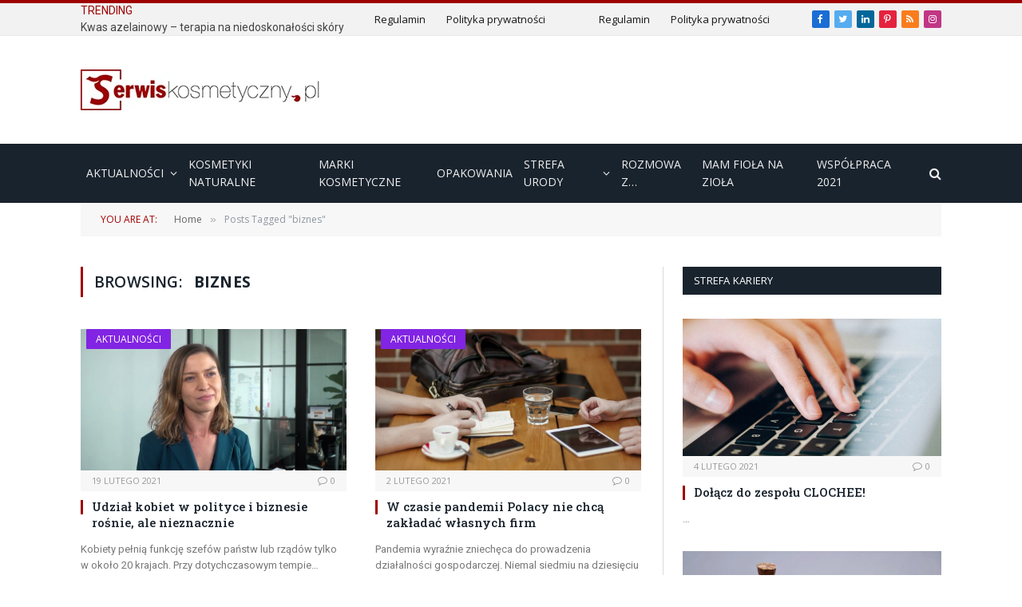

--- FILE ---
content_type: text/html; charset=UTF-8
request_url: https://serwiskosmetyczny.pl/tag/biznes/
body_size: 25450
content:
<!DOCTYPE html>
<html lang="pl-PL" class="s-light site-s-light">

<head>

	<meta charset="UTF-8" />
	<meta name="viewport" content="width=device-width, initial-scale=1" />
	<meta name='robots' content='index, follow, max-image-preview:large, max-snippet:-1, max-video-preview:-1' />

	<!-- This site is optimized with the Yoast SEO plugin v19.14 - https://yoast.com/wordpress/plugins/seo/ -->
	<title>biznes - SerwisKosmetyczny.pl</title><link rel="preload" as="font" href="https://serwiskosmetyczny.pl/wp-content/themes/smart-mag/css/icons/fonts/ts-icons.woff2?v2.2" type="font/woff2" crossorigin="anonymous" />
	<link rel="canonical" href="https://serwiskosmetyczny.pl/tag/biznes/" />
	<meta property="og:locale" content="pl_PL" />
	<meta property="og:type" content="article" />
	<meta property="og:title" content="biznes - SerwisKosmetyczny.pl" />
	<meta property="og:url" content="https://serwiskosmetyczny.pl/tag/biznes/" />
	<meta property="og:site_name" content="SerwisKosmetyczny.pl" />
	<meta property="og:image" content="https://serwiskosmetyczny.pl/wp-content/uploads/2020/04/serwis_kosmetycnzy_logo_ICOMOBILE152x152.png" />
	<meta property="og:image:width" content="152" />
	<meta property="og:image:height" content="152" />
	<meta property="og:image:type" content="image/png" />
	<meta name="twitter:card" content="summary_large_image" />
	<meta name="twitter:site" content="@SKosmetyczny" />
	<script type="application/ld+json" class="yoast-schema-graph">{"@context":"https://schema.org","@graph":[{"@type":"CollectionPage","@id":"https://serwiskosmetyczny.pl/tag/biznes/","url":"https://serwiskosmetyczny.pl/tag/biznes/","name":"biznes - SerwisKosmetyczny.pl","isPartOf":{"@id":"https://serwiskosmetyczny.pl/#website"},"primaryImageOfPage":{"@id":"https://serwiskosmetyczny.pl/tag/biznes/#primaryimage"},"image":{"@id":"https://serwiskosmetyczny.pl/tag/biznes/#primaryimage"},"thumbnailUrl":"https://serwiskosmetyczny.pl/wp-content/uploads/2021/02/555-druciarek-kobiety-foto2.jpg","breadcrumb":{"@id":"https://serwiskosmetyczny.pl/tag/biznes/#breadcrumb"},"inLanguage":"pl-PL"},{"@type":"ImageObject","inLanguage":"pl-PL","@id":"https://serwiskosmetyczny.pl/tag/biznes/#primaryimage","url":"https://serwiskosmetyczny.pl/wp-content/uploads/2021/02/555-druciarek-kobiety-foto2.jpg","contentUrl":"https://serwiskosmetyczny.pl/wp-content/uploads/2021/02/555-druciarek-kobiety-foto2.jpg","width":1920,"height":1080},{"@type":"BreadcrumbList","@id":"https://serwiskosmetyczny.pl/tag/biznes/#breadcrumb","itemListElement":[{"@type":"ListItem","position":1,"name":"Strona główna","item":"https://serwiskosmetyczny.pl/"},{"@type":"ListItem","position":2,"name":"biznes"}]},{"@type":"WebSite","@id":"https://serwiskosmetyczny.pl/#website","url":"https://serwiskosmetyczny.pl/","name":"SerwisKosmetyczny.pl - aktualności z branży kosmetycznej","description":"SerwisKosmetyczny.pl - wszystko co chcielibyście wiedzieć w jednym miejscu","publisher":{"@id":"https://serwiskosmetyczny.pl/#organization"},"potentialAction":[{"@type":"SearchAction","target":{"@type":"EntryPoint","urlTemplate":"https://serwiskosmetyczny.pl/?s={search_term_string}"},"query-input":"required name=search_term_string"}],"inLanguage":"pl-PL"},{"@type":"Organization","@id":"https://serwiskosmetyczny.pl/#organization","name":"CarmenMedia","url":"https://serwiskosmetyczny.pl/","logo":{"@type":"ImageObject","inLanguage":"pl-PL","@id":"https://serwiskosmetyczny.pl/#/schema/logo/image/","url":"https://serwiskosmetyczny.pl/wp-content/uploads/2020/09/logo_CM_pngCRM1.png","contentUrl":"https://serwiskosmetyczny.pl/wp-content/uploads/2020/09/logo_CM_pngCRM1.png","width":4802,"height":1714,"caption":"CarmenMedia"},"image":{"@id":"https://serwiskosmetyczny.pl/#/schema/logo/image/"},"sameAs":["https://www.instagram.com/serwiskosmetyczny/","https://www.linkedin.com/company/carmenmedia/about/?viewAsMember=true&amp;amp;amp;amp;amp;amp;amp;amp;fbclid=IwAR1S4aBko8e7v1sPsSuZhddlid75Q97f4HDGlomaICJ4isFXz_peiDlKk90","https://pl.pinterest.com/SerwisKosmetyczny/","https://www.facebook.com/serwiskosmetyczny","https://twitter.com/SKosmetyczny"]}]}</script>
	<!-- / Yoast SEO plugin. -->


<link rel='dns-prefetch' href='//www.googletagmanager.com' />
<link rel='dns-prefetch' href='//pagead2.googlesyndication.com' />
<link rel="alternate" type="application/rss+xml" title="SerwisKosmetyczny.pl &raquo; Kanał z wpisami" href="https://serwiskosmetyczny.pl/feed/" />
<link rel="alternate" type="application/rss+xml" title="SerwisKosmetyczny.pl &raquo; Kanał z komentarzami" href="https://serwiskosmetyczny.pl/comments/feed/" />
<link rel="alternate" type="application/rss+xml" title="SerwisKosmetyczny.pl &raquo; Kanał z wpisami otagowanymi jako biznes" href="https://serwiskosmetyczny.pl/tag/biznes/feed/" />
		<!-- This site uses the Google Analytics by MonsterInsights plugin v9.11.1 - Using Analytics tracking - https://www.monsterinsights.com/ -->
		<!-- Note: MonsterInsights is not currently configured on this site. The site owner needs to authenticate with Google Analytics in the MonsterInsights settings panel. -->
					<!-- No tracking code set -->
				<!-- / Google Analytics by MonsterInsights -->
		<style type="text/css" media="all">@font-face{font-family:'Open Sans';font-style:italic;font-weight:400;font-stretch:100%;font-display:swap;src:url(https://fonts.gstatic.com/l/font?kit=memQYaGs126MiZpBA-UFUIcVXSCEkx2cmqvXlWq8tWZ0Pw86hd0Rk8ZkWV0exoMUdjFXmSU_&skey=743457fe2cc29280&v=v44) format('woff');unicode-range:U+0460-052F,U+1C80-1C8A,U+20B4,U+2DE0-2DFF,U+A640-A69F,U+FE2E-FE2F}@font-face{font-family:'Open Sans';font-style:italic;font-weight:400;font-stretch:100%;font-display:swap;src:url(https://fonts.gstatic.com/l/font?kit=memQYaGs126MiZpBA-UFUIcVXSCEkx2cmqvXlWq8tWZ0Pw86hd0Rk8ZkWVQexoMUdjFXmSU_&skey=743457fe2cc29280&v=v44) format('woff');unicode-range:U+0301,U+0400-045F,U+0490-0491,U+04B0-04B1,U+2116}@font-face{font-family:'Open Sans';font-style:italic;font-weight:400;font-stretch:100%;font-display:swap;src:url(https://fonts.gstatic.com/l/font?kit=memQYaGs126MiZpBA-UFUIcVXSCEkx2cmqvXlWq8tWZ0Pw86hd0Rk8ZkWVwexoMUdjFXmSU_&skey=743457fe2cc29280&v=v44) format('woff');unicode-range:U+1F00-1FFF}@font-face{font-family:'Open Sans';font-style:italic;font-weight:400;font-stretch:100%;font-display:swap;src:url(https://fonts.gstatic.com/l/font?kit=memQYaGs126MiZpBA-UFUIcVXSCEkx2cmqvXlWq8tWZ0Pw86hd0Rk8ZkWVMexoMUdjFXmSU_&skey=743457fe2cc29280&v=v44) format('woff');unicode-range:U+0370-0377,U+037A-037F,U+0384-038A,U+038C,U+038E-03A1,U+03A3-03FF}@font-face{font-family:'Open Sans';font-style:italic;font-weight:400;font-stretch:100%;font-display:swap;src:url(https://fonts.gstatic.com/l/font?kit=memQYaGs126MiZpBA-UFUIcVXSCEkx2cmqvXlWq8tWZ0Pw86hd0Rk8ZkWVIexoMUdjFXmSU_&skey=743457fe2cc29280&v=v44) format('woff');unicode-range:U+0307-0308,U+0590-05FF,U+200C-2010,U+20AA,U+25CC,U+FB1D-FB4F}@font-face{font-family:'Open Sans';font-style:italic;font-weight:400;font-stretch:100%;font-display:swap;src:url(https://fonts.gstatic.com/l/font?kit=memQYaGs126MiZpBA-UFUIcVXSCEkx2cmqvXlWq8tWZ0Pw86hd0Rk8ZkWSwexoMUdjFXmSU_&skey=743457fe2cc29280&v=v44) format('woff');unicode-range:U+0302-0303,U+0305,U+0307-0308,U+0310,U+0312,U+0315,U+031A,U+0326-0327,U+032C,U+032F-0330,U+0332-0333,U+0338,U+033A,U+0346,U+034D,U+0391-03A1,U+03A3-03A9,U+03B1-03C9,U+03D1,U+03D5-03D6,U+03F0-03F1,U+03F4-03F5,U+2016-2017,U+2034-2038,U+203C,U+2040,U+2043,U+2047,U+2050,U+2057,U+205F,U+2070-2071,U+2074-208E,U+2090-209C,U+20D0-20DC,U+20E1,U+20E5-20EF,U+2100-2112,U+2114-2115,U+2117-2121,U+2123-214F,U+2190,U+2192,U+2194-21AE,U+21B0-21E5,U+21F1-21F2,U+21F4-2211,U+2213-2214,U+2216-22FF,U+2308-230B,U+2310,U+2319,U+231C-2321,U+2336-237A,U+237C,U+2395,U+239B-23B7,U+23D0,U+23DC-23E1,U+2474-2475,U+25AF,U+25B3,U+25B7,U+25BD,U+25C1,U+25CA,U+25CC,U+25FB,U+266D-266F,U+27C0-27FF,U+2900-2AFF,U+2B0E-2B11,U+2B30-2B4C,U+2BFE,U+3030,U+FF5B,U+FF5D,U+1D400-1D7FF,U+1EE00-1EEFF}@font-face{font-family:'Open Sans';font-style:italic;font-weight:400;font-stretch:100%;font-display:swap;src:url(https://fonts.gstatic.com/l/font?kit=memQYaGs126MiZpBA-UFUIcVXSCEkx2cmqvXlWq8tWZ0Pw86hd0Rk8ZkWT4exoMUdjFXmSU_&skey=743457fe2cc29280&v=v44) format('woff');unicode-range:U+0001-000C,U+000E-001F,U+007F-009F,U+20DD-20E0,U+20E2-20E4,U+2150-218F,U+2190,U+2192,U+2194-2199,U+21AF,U+21E6-21F0,U+21F3,U+2218-2219,U+2299,U+22C4-22C6,U+2300-243F,U+2440-244A,U+2460-24FF,U+25A0-27BF,U+2800-28FF,U+2921-2922,U+2981,U+29BF,U+29EB,U+2B00-2BFF,U+4DC0-4DFF,U+FFF9-FFFB,U+10140-1018E,U+10190-1019C,U+101A0,U+101D0-101FD,U+102E0-102FB,U+10E60-10E7E,U+1D2C0-1D2D3,U+1D2E0-1D37F,U+1F000-1F0FF,U+1F100-1F1AD,U+1F1E6-1F1FF,U+1F30D-1F30F,U+1F315,U+1F31C,U+1F31E,U+1F320-1F32C,U+1F336,U+1F378,U+1F37D,U+1F382,U+1F393-1F39F,U+1F3A7-1F3A8,U+1F3AC-1F3AF,U+1F3C2,U+1F3C4-1F3C6,U+1F3CA-1F3CE,U+1F3D4-1F3E0,U+1F3ED,U+1F3F1-1F3F3,U+1F3F5-1F3F7,U+1F408,U+1F415,U+1F41F,U+1F426,U+1F43F,U+1F441-1F442,U+1F444,U+1F446-1F449,U+1F44C-1F44E,U+1F453,U+1F46A,U+1F47D,U+1F4A3,U+1F4B0,U+1F4B3,U+1F4B9,U+1F4BB,U+1F4BF,U+1F4C8-1F4CB,U+1F4D6,U+1F4DA,U+1F4DF,U+1F4E3-1F4E6,U+1F4EA-1F4ED,U+1F4F7,U+1F4F9-1F4FB,U+1F4FD-1F4FE,U+1F503,U+1F507-1F50B,U+1F50D,U+1F512-1F513,U+1F53E-1F54A,U+1F54F-1F5FA,U+1F610,U+1F650-1F67F,U+1F687,U+1F68D,U+1F691,U+1F694,U+1F698,U+1F6AD,U+1F6B2,U+1F6B9-1F6BA,U+1F6BC,U+1F6C6-1F6CF,U+1F6D3-1F6D7,U+1F6E0-1F6EA,U+1F6F0-1F6F3,U+1F6F7-1F6FC,U+1F700-1F7FF,U+1F800-1F80B,U+1F810-1F847,U+1F850-1F859,U+1F860-1F887,U+1F890-1F8AD,U+1F8B0-1F8BB,U+1F8C0-1F8C1,U+1F900-1F90B,U+1F93B,U+1F946,U+1F984,U+1F996,U+1F9E9,U+1FA00-1FA6F,U+1FA70-1FA7C,U+1FA80-1FA89,U+1FA8F-1FAC6,U+1FACE-1FADC,U+1FADF-1FAE9,U+1FAF0-1FAF8,U+1FB00-1FBFF}@font-face{font-family:'Open Sans';font-style:italic;font-weight:400;font-stretch:100%;font-display:swap;src:url(https://fonts.gstatic.com/l/font?kit=memQYaGs126MiZpBA-UFUIcVXSCEkx2cmqvXlWq8tWZ0Pw86hd0Rk8ZkWV8exoMUdjFXmSU_&skey=743457fe2cc29280&v=v44) format('woff');unicode-range:U+0102-0103,U+0110-0111,U+0128-0129,U+0168-0169,U+01A0-01A1,U+01AF-01B0,U+0300-0301,U+0303-0304,U+0308-0309,U+0323,U+0329,U+1EA0-1EF9,U+20AB}@font-face{font-family:'Open Sans';font-style:italic;font-weight:400;font-stretch:100%;font-display:swap;src:url(https://fonts.gstatic.com/l/font?kit=memQYaGs126MiZpBA-UFUIcVXSCEkx2cmqvXlWq8tWZ0Pw86hd0Rk8ZkWV4exoMUdjFXmSU_&skey=743457fe2cc29280&v=v44) format('woff');unicode-range:U+0100-02BA,U+02BD-02C5,U+02C7-02CC,U+02CE-02D7,U+02DD-02FF,U+0304,U+0308,U+0329,U+1D00-1DBF,U+1E00-1E9F,U+1EF2-1EFF,U+2020,U+20A0-20AB,U+20AD-20C0,U+2113,U+2C60-2C7F,U+A720-A7FF}@font-face{font-family:'Open Sans';font-style:italic;font-weight:400;font-stretch:100%;font-display:swap;src:url(https://fonts.gstatic.com/l/font?kit=memQYaGs126MiZpBA-UFUIcVXSCEkx2cmqvXlWq8tWZ0Pw86hd0Rk8ZkWVAexoMUdjFXmQ&skey=743457fe2cc29280&v=v44) format('woff');unicode-range:U+0000-00FF,U+0131,U+0152-0153,U+02BB-02BC,U+02C6,U+02DA,U+02DC,U+0304,U+0308,U+0329,U+2000-206F,U+20AC,U+2122,U+2191,U+2193,U+2212,U+2215,U+FEFF,U+FFFD}@font-face{font-family:'Open Sans';font-display:block;font-style:normal;font-weight:400;font-stretch:100%;font-display:swap;src:url(https://fonts.gstatic.com/s/opensans/v44/memvYaGs126MiZpBA-UvWbX2vVnXBbObj2OVTSKmu0SC55K5gw.woff2) format('woff2');unicode-range:U+0460-052F,U+1C80-1C8A,U+20B4,U+2DE0-2DFF,U+A640-A69F,U+FE2E-FE2F}@font-face{font-family:'Open Sans';font-display:block;font-style:normal;font-weight:400;font-stretch:100%;font-display:swap;src:url(https://fonts.gstatic.com/s/opensans/v44/memvYaGs126MiZpBA-UvWbX2vVnXBbObj2OVTSumu0SC55K5gw.woff2) format('woff2');unicode-range:U+0301,U+0400-045F,U+0490-0491,U+04B0-04B1,U+2116}@font-face{font-family:'Open Sans';font-display:block;font-style:normal;font-weight:400;font-stretch:100%;font-display:swap;src:url(https://fonts.gstatic.com/s/opensans/v44/memvYaGs126MiZpBA-UvWbX2vVnXBbObj2OVTSOmu0SC55K5gw.woff2) format('woff2');unicode-range:U+1F00-1FFF}@font-face{font-family:'Open Sans';font-display:block;font-style:normal;font-weight:400;font-stretch:100%;font-display:swap;src:url(https://fonts.gstatic.com/s/opensans/v44/memvYaGs126MiZpBA-UvWbX2vVnXBbObj2OVTSymu0SC55K5gw.woff2) format('woff2');unicode-range:U+0370-0377,U+037A-037F,U+0384-038A,U+038C,U+038E-03A1,U+03A3-03FF}@font-face{font-family:'Open Sans';font-display:block;font-style:normal;font-weight:400;font-stretch:100%;font-display:swap;src:url(https://fonts.gstatic.com/s/opensans/v44/memvYaGs126MiZpBA-UvWbX2vVnXBbObj2OVTS2mu0SC55K5gw.woff2) format('woff2');unicode-range:U+0307-0308,U+0590-05FF,U+200C-2010,U+20AA,U+25CC,U+FB1D-FB4F}@font-face{font-family:'Open Sans';font-display:block;font-style:normal;font-weight:400;font-stretch:100%;font-display:swap;src:url(https://fonts.gstatic.com/s/opensans/v44/memvYaGs126MiZpBA-UvWbX2vVnXBbObj2OVTVOmu0SC55K5gw.woff2) format('woff2');unicode-range:U+0302-0303,U+0305,U+0307-0308,U+0310,U+0312,U+0315,U+031A,U+0326-0327,U+032C,U+032F-0330,U+0332-0333,U+0338,U+033A,U+0346,U+034D,U+0391-03A1,U+03A3-03A9,U+03B1-03C9,U+03D1,U+03D5-03D6,U+03F0-03F1,U+03F4-03F5,U+2016-2017,U+2034-2038,U+203C,U+2040,U+2043,U+2047,U+2050,U+2057,U+205F,U+2070-2071,U+2074-208E,U+2090-209C,U+20D0-20DC,U+20E1,U+20E5-20EF,U+2100-2112,U+2114-2115,U+2117-2121,U+2123-214F,U+2190,U+2192,U+2194-21AE,U+21B0-21E5,U+21F1-21F2,U+21F4-2211,U+2213-2214,U+2216-22FF,U+2308-230B,U+2310,U+2319,U+231C-2321,U+2336-237A,U+237C,U+2395,U+239B-23B7,U+23D0,U+23DC-23E1,U+2474-2475,U+25AF,U+25B3,U+25B7,U+25BD,U+25C1,U+25CA,U+25CC,U+25FB,U+266D-266F,U+27C0-27FF,U+2900-2AFF,U+2B0E-2B11,U+2B30-2B4C,U+2BFE,U+3030,U+FF5B,U+FF5D,U+1D400-1D7FF,U+1EE00-1EEFF}@font-face{font-family:'Open Sans';font-display:block;font-style:normal;font-weight:400;font-stretch:100%;font-display:swap;src:url(https://fonts.gstatic.com/s/opensans/v44/memvYaGs126MiZpBA-UvWbX2vVnXBbObj2OVTUGmu0SC55K5gw.woff2) format('woff2');unicode-range:U+0001-000C,U+000E-001F,U+007F-009F,U+20DD-20E0,U+20E2-20E4,U+2150-218F,U+2190,U+2192,U+2194-2199,U+21AF,U+21E6-21F0,U+21F3,U+2218-2219,U+2299,U+22C4-22C6,U+2300-243F,U+2440-244A,U+2460-24FF,U+25A0-27BF,U+2800-28FF,U+2921-2922,U+2981,U+29BF,U+29EB,U+2B00-2BFF,U+4DC0-4DFF,U+FFF9-FFFB,U+10140-1018E,U+10190-1019C,U+101A0,U+101D0-101FD,U+102E0-102FB,U+10E60-10E7E,U+1D2C0-1D2D3,U+1D2E0-1D37F,U+1F000-1F0FF,U+1F100-1F1AD,U+1F1E6-1F1FF,U+1F30D-1F30F,U+1F315,U+1F31C,U+1F31E,U+1F320-1F32C,U+1F336,U+1F378,U+1F37D,U+1F382,U+1F393-1F39F,U+1F3A7-1F3A8,U+1F3AC-1F3AF,U+1F3C2,U+1F3C4-1F3C6,U+1F3CA-1F3CE,U+1F3D4-1F3E0,U+1F3ED,U+1F3F1-1F3F3,U+1F3F5-1F3F7,U+1F408,U+1F415,U+1F41F,U+1F426,U+1F43F,U+1F441-1F442,U+1F444,U+1F446-1F449,U+1F44C-1F44E,U+1F453,U+1F46A,U+1F47D,U+1F4A3,U+1F4B0,U+1F4B3,U+1F4B9,U+1F4BB,U+1F4BF,U+1F4C8-1F4CB,U+1F4D6,U+1F4DA,U+1F4DF,U+1F4E3-1F4E6,U+1F4EA-1F4ED,U+1F4F7,U+1F4F9-1F4FB,U+1F4FD-1F4FE,U+1F503,U+1F507-1F50B,U+1F50D,U+1F512-1F513,U+1F53E-1F54A,U+1F54F-1F5FA,U+1F610,U+1F650-1F67F,U+1F687,U+1F68D,U+1F691,U+1F694,U+1F698,U+1F6AD,U+1F6B2,U+1F6B9-1F6BA,U+1F6BC,U+1F6C6-1F6CF,U+1F6D3-1F6D7,U+1F6E0-1F6EA,U+1F6F0-1F6F3,U+1F6F7-1F6FC,U+1F700-1F7FF,U+1F800-1F80B,U+1F810-1F847,U+1F850-1F859,U+1F860-1F887,U+1F890-1F8AD,U+1F8B0-1F8BB,U+1F8C0-1F8C1,U+1F900-1F90B,U+1F93B,U+1F946,U+1F984,U+1F996,U+1F9E9,U+1FA00-1FA6F,U+1FA70-1FA7C,U+1FA80-1FA89,U+1FA8F-1FAC6,U+1FACE-1FADC,U+1FADF-1FAE9,U+1FAF0-1FAF8,U+1FB00-1FBFF}@font-face{font-family:'Open Sans';font-display:block;font-style:normal;font-weight:400;font-stretch:100%;font-display:swap;src:url(https://fonts.gstatic.com/s/opensans/v44/memvYaGs126MiZpBA-UvWbX2vVnXBbObj2OVTSCmu0SC55K5gw.woff2) format('woff2');unicode-range:U+0102-0103,U+0110-0111,U+0128-0129,U+0168-0169,U+01A0-01A1,U+01AF-01B0,U+0300-0301,U+0303-0304,U+0308-0309,U+0323,U+0329,U+1EA0-1EF9,U+20AB}@font-face{font-family:'Open Sans';font-display:block;font-style:normal;font-weight:400;font-stretch:100%;font-display:swap;src:url(https://fonts.gstatic.com/s/opensans/v44/memvYaGs126MiZpBA-UvWbX2vVnXBbObj2OVTSGmu0SC55K5gw.woff2) format('woff2');unicode-range:U+0100-02BA,U+02BD-02C5,U+02C7-02CC,U+02CE-02D7,U+02DD-02FF,U+0304,U+0308,U+0329,U+1D00-1DBF,U+1E00-1E9F,U+1EF2-1EFF,U+2020,U+20A0-20AB,U+20AD-20C0,U+2113,U+2C60-2C7F,U+A720-A7FF}@font-face{font-family:'Open Sans';font-display:block;font-style:normal;font-weight:400;font-stretch:100%;font-display:swap;src:url(https://fonts.gstatic.com/s/opensans/v44/memvYaGs126MiZpBA-UvWbX2vVnXBbObj2OVTS-mu0SC55I.woff2) format('woff2');unicode-range:U+0000-00FF,U+0131,U+0152-0153,U+02BB-02BC,U+02C6,U+02DA,U+02DC,U+0304,U+0308,U+0329,U+2000-206F,U+20AC,U+2122,U+2191,U+2193,U+2212,U+2215,U+FEFF,U+FFFD}@font-face{font-family:'Open Sans';font-display:block;font-style:normal;font-weight:600;font-stretch:100%;font-display:swap;src:url(https://fonts.gstatic.com/s/opensans/v44/memvYaGs126MiZpBA-UvWbX2vVnXBbObj2OVTSKmu0SC55K5gw.woff2) format('woff2');unicode-range:U+0460-052F,U+1C80-1C8A,U+20B4,U+2DE0-2DFF,U+A640-A69F,U+FE2E-FE2F}@font-face{font-family:'Open Sans';font-display:block;font-style:normal;font-weight:600;font-stretch:100%;font-display:swap;src:url(https://fonts.gstatic.com/s/opensans/v44/memvYaGs126MiZpBA-UvWbX2vVnXBbObj2OVTSumu0SC55K5gw.woff2) format('woff2');unicode-range:U+0301,U+0400-045F,U+0490-0491,U+04B0-04B1,U+2116}@font-face{font-family:'Open Sans';font-display:block;font-style:normal;font-weight:600;font-stretch:100%;font-display:swap;src:url(https://fonts.gstatic.com/s/opensans/v44/memvYaGs126MiZpBA-UvWbX2vVnXBbObj2OVTSOmu0SC55K5gw.woff2) format('woff2');unicode-range:U+1F00-1FFF}@font-face{font-family:'Open Sans';font-display:block;font-style:normal;font-weight:600;font-stretch:100%;font-display:swap;src:url(https://fonts.gstatic.com/s/opensans/v44/memvYaGs126MiZpBA-UvWbX2vVnXBbObj2OVTSymu0SC55K5gw.woff2) format('woff2');unicode-range:U+0370-0377,U+037A-037F,U+0384-038A,U+038C,U+038E-03A1,U+03A3-03FF}@font-face{font-family:'Open Sans';font-display:block;font-style:normal;font-weight:600;font-stretch:100%;font-display:swap;src:url(https://fonts.gstatic.com/s/opensans/v44/memvYaGs126MiZpBA-UvWbX2vVnXBbObj2OVTS2mu0SC55K5gw.woff2) format('woff2');unicode-range:U+0307-0308,U+0590-05FF,U+200C-2010,U+20AA,U+25CC,U+FB1D-FB4F}@font-face{font-family:'Open Sans';font-display:block;font-style:normal;font-weight:600;font-stretch:100%;font-display:swap;src:url(https://fonts.gstatic.com/s/opensans/v44/memvYaGs126MiZpBA-UvWbX2vVnXBbObj2OVTVOmu0SC55K5gw.woff2) format('woff2');unicode-range:U+0302-0303,U+0305,U+0307-0308,U+0310,U+0312,U+0315,U+031A,U+0326-0327,U+032C,U+032F-0330,U+0332-0333,U+0338,U+033A,U+0346,U+034D,U+0391-03A1,U+03A3-03A9,U+03B1-03C9,U+03D1,U+03D5-03D6,U+03F0-03F1,U+03F4-03F5,U+2016-2017,U+2034-2038,U+203C,U+2040,U+2043,U+2047,U+2050,U+2057,U+205F,U+2070-2071,U+2074-208E,U+2090-209C,U+20D0-20DC,U+20E1,U+20E5-20EF,U+2100-2112,U+2114-2115,U+2117-2121,U+2123-214F,U+2190,U+2192,U+2194-21AE,U+21B0-21E5,U+21F1-21F2,U+21F4-2211,U+2213-2214,U+2216-22FF,U+2308-230B,U+2310,U+2319,U+231C-2321,U+2336-237A,U+237C,U+2395,U+239B-23B7,U+23D0,U+23DC-23E1,U+2474-2475,U+25AF,U+25B3,U+25B7,U+25BD,U+25C1,U+25CA,U+25CC,U+25FB,U+266D-266F,U+27C0-27FF,U+2900-2AFF,U+2B0E-2B11,U+2B30-2B4C,U+2BFE,U+3030,U+FF5B,U+FF5D,U+1D400-1D7FF,U+1EE00-1EEFF}@font-face{font-family:'Open Sans';font-display:block;font-style:normal;font-weight:600;font-stretch:100%;font-display:swap;src:url(https://fonts.gstatic.com/s/opensans/v44/memvYaGs126MiZpBA-UvWbX2vVnXBbObj2OVTUGmu0SC55K5gw.woff2) format('woff2');unicode-range:U+0001-000C,U+000E-001F,U+007F-009F,U+20DD-20E0,U+20E2-20E4,U+2150-218F,U+2190,U+2192,U+2194-2199,U+21AF,U+21E6-21F0,U+21F3,U+2218-2219,U+2299,U+22C4-22C6,U+2300-243F,U+2440-244A,U+2460-24FF,U+25A0-27BF,U+2800-28FF,U+2921-2922,U+2981,U+29BF,U+29EB,U+2B00-2BFF,U+4DC0-4DFF,U+FFF9-FFFB,U+10140-1018E,U+10190-1019C,U+101A0,U+101D0-101FD,U+102E0-102FB,U+10E60-10E7E,U+1D2C0-1D2D3,U+1D2E0-1D37F,U+1F000-1F0FF,U+1F100-1F1AD,U+1F1E6-1F1FF,U+1F30D-1F30F,U+1F315,U+1F31C,U+1F31E,U+1F320-1F32C,U+1F336,U+1F378,U+1F37D,U+1F382,U+1F393-1F39F,U+1F3A7-1F3A8,U+1F3AC-1F3AF,U+1F3C2,U+1F3C4-1F3C6,U+1F3CA-1F3CE,U+1F3D4-1F3E0,U+1F3ED,U+1F3F1-1F3F3,U+1F3F5-1F3F7,U+1F408,U+1F415,U+1F41F,U+1F426,U+1F43F,U+1F441-1F442,U+1F444,U+1F446-1F449,U+1F44C-1F44E,U+1F453,U+1F46A,U+1F47D,U+1F4A3,U+1F4B0,U+1F4B3,U+1F4B9,U+1F4BB,U+1F4BF,U+1F4C8-1F4CB,U+1F4D6,U+1F4DA,U+1F4DF,U+1F4E3-1F4E6,U+1F4EA-1F4ED,U+1F4F7,U+1F4F9-1F4FB,U+1F4FD-1F4FE,U+1F503,U+1F507-1F50B,U+1F50D,U+1F512-1F513,U+1F53E-1F54A,U+1F54F-1F5FA,U+1F610,U+1F650-1F67F,U+1F687,U+1F68D,U+1F691,U+1F694,U+1F698,U+1F6AD,U+1F6B2,U+1F6B9-1F6BA,U+1F6BC,U+1F6C6-1F6CF,U+1F6D3-1F6D7,U+1F6E0-1F6EA,U+1F6F0-1F6F3,U+1F6F7-1F6FC,U+1F700-1F7FF,U+1F800-1F80B,U+1F810-1F847,U+1F850-1F859,U+1F860-1F887,U+1F890-1F8AD,U+1F8B0-1F8BB,U+1F8C0-1F8C1,U+1F900-1F90B,U+1F93B,U+1F946,U+1F984,U+1F996,U+1F9E9,U+1FA00-1FA6F,U+1FA70-1FA7C,U+1FA80-1FA89,U+1FA8F-1FAC6,U+1FACE-1FADC,U+1FADF-1FAE9,U+1FAF0-1FAF8,U+1FB00-1FBFF}@font-face{font-family:'Open Sans';font-display:block;font-style:normal;font-weight:600;font-stretch:100%;font-display:swap;src:url(https://fonts.gstatic.com/s/opensans/v44/memvYaGs126MiZpBA-UvWbX2vVnXBbObj2OVTSCmu0SC55K5gw.woff2) format('woff2');unicode-range:U+0102-0103,U+0110-0111,U+0128-0129,U+0168-0169,U+01A0-01A1,U+01AF-01B0,U+0300-0301,U+0303-0304,U+0308-0309,U+0323,U+0329,U+1EA0-1EF9,U+20AB}@font-face{font-family:'Open Sans';font-display:block;font-style:normal;font-weight:600;font-stretch:100%;font-display:swap;src:url(https://fonts.gstatic.com/s/opensans/v44/memvYaGs126MiZpBA-UvWbX2vVnXBbObj2OVTSGmu0SC55K5gw.woff2) format('woff2');unicode-range:U+0100-02BA,U+02BD-02C5,U+02C7-02CC,U+02CE-02D7,U+02DD-02FF,U+0304,U+0308,U+0329,U+1D00-1DBF,U+1E00-1E9F,U+1EF2-1EFF,U+2020,U+20A0-20AB,U+20AD-20C0,U+2113,U+2C60-2C7F,U+A720-A7FF}@font-face{font-family:'Open Sans';font-display:block;font-style:normal;font-weight:600;font-stretch:100%;font-display:swap;src:url(https://fonts.gstatic.com/s/opensans/v44/memvYaGs126MiZpBA-UvWbX2vVnXBbObj2OVTS-mu0SC55I.woff2) format('woff2');unicode-range:U+0000-00FF,U+0131,U+0152-0153,U+02BB-02BC,U+02C6,U+02DA,U+02DC,U+0304,U+0308,U+0329,U+2000-206F,U+20AC,U+2122,U+2191,U+2193,U+2212,U+2215,U+FEFF,U+FFFD}@font-face{font-family:'Open Sans';font-display:block;font-style:normal;font-weight:700;font-stretch:100%;font-display:swap;src:url(https://fonts.gstatic.com/s/opensans/v44/memvYaGs126MiZpBA-UvWbX2vVnXBbObj2OVTSKmu0SC55K5gw.woff2) format('woff2');unicode-range:U+0460-052F,U+1C80-1C8A,U+20B4,U+2DE0-2DFF,U+A640-A69F,U+FE2E-FE2F}@font-face{font-family:'Open Sans';font-display:block;font-style:normal;font-weight:700;font-stretch:100%;font-display:swap;src:url(https://fonts.gstatic.com/s/opensans/v44/memvYaGs126MiZpBA-UvWbX2vVnXBbObj2OVTSumu0SC55K5gw.woff2) format('woff2');unicode-range:U+0301,U+0400-045F,U+0490-0491,U+04B0-04B1,U+2116}@font-face{font-family:'Open Sans';font-display:block;font-style:normal;font-weight:700;font-stretch:100%;font-display:swap;src:url(https://fonts.gstatic.com/s/opensans/v44/memvYaGs126MiZpBA-UvWbX2vVnXBbObj2OVTSOmu0SC55K5gw.woff2) format('woff2');unicode-range:U+1F00-1FFF}@font-face{font-family:'Open Sans';font-display:block;font-style:normal;font-weight:700;font-stretch:100%;font-display:swap;src:url(https://fonts.gstatic.com/s/opensans/v44/memvYaGs126MiZpBA-UvWbX2vVnXBbObj2OVTSymu0SC55K5gw.woff2) format('woff2');unicode-range:U+0370-0377,U+037A-037F,U+0384-038A,U+038C,U+038E-03A1,U+03A3-03FF}@font-face{font-family:'Open Sans';font-display:block;font-style:normal;font-weight:700;font-stretch:100%;font-display:swap;src:url(https://fonts.gstatic.com/s/opensans/v44/memvYaGs126MiZpBA-UvWbX2vVnXBbObj2OVTS2mu0SC55K5gw.woff2) format('woff2');unicode-range:U+0307-0308,U+0590-05FF,U+200C-2010,U+20AA,U+25CC,U+FB1D-FB4F}@font-face{font-family:'Open Sans';font-display:block;font-style:normal;font-weight:700;font-stretch:100%;font-display:swap;src:url(https://fonts.gstatic.com/s/opensans/v44/memvYaGs126MiZpBA-UvWbX2vVnXBbObj2OVTVOmu0SC55K5gw.woff2) format('woff2');unicode-range:U+0302-0303,U+0305,U+0307-0308,U+0310,U+0312,U+0315,U+031A,U+0326-0327,U+032C,U+032F-0330,U+0332-0333,U+0338,U+033A,U+0346,U+034D,U+0391-03A1,U+03A3-03A9,U+03B1-03C9,U+03D1,U+03D5-03D6,U+03F0-03F1,U+03F4-03F5,U+2016-2017,U+2034-2038,U+203C,U+2040,U+2043,U+2047,U+2050,U+2057,U+205F,U+2070-2071,U+2074-208E,U+2090-209C,U+20D0-20DC,U+20E1,U+20E5-20EF,U+2100-2112,U+2114-2115,U+2117-2121,U+2123-214F,U+2190,U+2192,U+2194-21AE,U+21B0-21E5,U+21F1-21F2,U+21F4-2211,U+2213-2214,U+2216-22FF,U+2308-230B,U+2310,U+2319,U+231C-2321,U+2336-237A,U+237C,U+2395,U+239B-23B7,U+23D0,U+23DC-23E1,U+2474-2475,U+25AF,U+25B3,U+25B7,U+25BD,U+25C1,U+25CA,U+25CC,U+25FB,U+266D-266F,U+27C0-27FF,U+2900-2AFF,U+2B0E-2B11,U+2B30-2B4C,U+2BFE,U+3030,U+FF5B,U+FF5D,U+1D400-1D7FF,U+1EE00-1EEFF}@font-face{font-family:'Open Sans';font-display:block;font-style:normal;font-weight:700;font-stretch:100%;font-display:swap;src:url(https://fonts.gstatic.com/s/opensans/v44/memvYaGs126MiZpBA-UvWbX2vVnXBbObj2OVTUGmu0SC55K5gw.woff2) format('woff2');unicode-range:U+0001-000C,U+000E-001F,U+007F-009F,U+20DD-20E0,U+20E2-20E4,U+2150-218F,U+2190,U+2192,U+2194-2199,U+21AF,U+21E6-21F0,U+21F3,U+2218-2219,U+2299,U+22C4-22C6,U+2300-243F,U+2440-244A,U+2460-24FF,U+25A0-27BF,U+2800-28FF,U+2921-2922,U+2981,U+29BF,U+29EB,U+2B00-2BFF,U+4DC0-4DFF,U+FFF9-FFFB,U+10140-1018E,U+10190-1019C,U+101A0,U+101D0-101FD,U+102E0-102FB,U+10E60-10E7E,U+1D2C0-1D2D3,U+1D2E0-1D37F,U+1F000-1F0FF,U+1F100-1F1AD,U+1F1E6-1F1FF,U+1F30D-1F30F,U+1F315,U+1F31C,U+1F31E,U+1F320-1F32C,U+1F336,U+1F378,U+1F37D,U+1F382,U+1F393-1F39F,U+1F3A7-1F3A8,U+1F3AC-1F3AF,U+1F3C2,U+1F3C4-1F3C6,U+1F3CA-1F3CE,U+1F3D4-1F3E0,U+1F3ED,U+1F3F1-1F3F3,U+1F3F5-1F3F7,U+1F408,U+1F415,U+1F41F,U+1F426,U+1F43F,U+1F441-1F442,U+1F444,U+1F446-1F449,U+1F44C-1F44E,U+1F453,U+1F46A,U+1F47D,U+1F4A3,U+1F4B0,U+1F4B3,U+1F4B9,U+1F4BB,U+1F4BF,U+1F4C8-1F4CB,U+1F4D6,U+1F4DA,U+1F4DF,U+1F4E3-1F4E6,U+1F4EA-1F4ED,U+1F4F7,U+1F4F9-1F4FB,U+1F4FD-1F4FE,U+1F503,U+1F507-1F50B,U+1F50D,U+1F512-1F513,U+1F53E-1F54A,U+1F54F-1F5FA,U+1F610,U+1F650-1F67F,U+1F687,U+1F68D,U+1F691,U+1F694,U+1F698,U+1F6AD,U+1F6B2,U+1F6B9-1F6BA,U+1F6BC,U+1F6C6-1F6CF,U+1F6D3-1F6D7,U+1F6E0-1F6EA,U+1F6F0-1F6F3,U+1F6F7-1F6FC,U+1F700-1F7FF,U+1F800-1F80B,U+1F810-1F847,U+1F850-1F859,U+1F860-1F887,U+1F890-1F8AD,U+1F8B0-1F8BB,U+1F8C0-1F8C1,U+1F900-1F90B,U+1F93B,U+1F946,U+1F984,U+1F996,U+1F9E9,U+1FA00-1FA6F,U+1FA70-1FA7C,U+1FA80-1FA89,U+1FA8F-1FAC6,U+1FACE-1FADC,U+1FADF-1FAE9,U+1FAF0-1FAF8,U+1FB00-1FBFF}@font-face{font-family:'Open Sans';font-display:block;font-style:normal;font-weight:700;font-stretch:100%;font-display:swap;src:url(https://fonts.gstatic.com/s/opensans/v44/memvYaGs126MiZpBA-UvWbX2vVnXBbObj2OVTSCmu0SC55K5gw.woff2) format('woff2');unicode-range:U+0102-0103,U+0110-0111,U+0128-0129,U+0168-0169,U+01A0-01A1,U+01AF-01B0,U+0300-0301,U+0303-0304,U+0308-0309,U+0323,U+0329,U+1EA0-1EF9,U+20AB}@font-face{font-family:'Open Sans';font-display:block;font-style:normal;font-weight:700;font-stretch:100%;font-display:swap;src:url(https://fonts.gstatic.com/s/opensans/v44/memvYaGs126MiZpBA-UvWbX2vVnXBbObj2OVTSGmu0SC55K5gw.woff2) format('woff2');unicode-range:U+0100-02BA,U+02BD-02C5,U+02C7-02CC,U+02CE-02D7,U+02DD-02FF,U+0304,U+0308,U+0329,U+1D00-1DBF,U+1E00-1E9F,U+1EF2-1EFF,U+2020,U+20A0-20AB,U+20AD-20C0,U+2113,U+2C60-2C7F,U+A720-A7FF}@font-face{font-family:'Open Sans';font-display:block;font-style:normal;font-weight:700;font-stretch:100%;font-display:swap;src:url(https://fonts.gstatic.com/s/opensans/v44/memvYaGs126MiZpBA-UvWbX2vVnXBbObj2OVTS-mu0SC55I.woff2) format('woff2');unicode-range:U+0000-00FF,U+0131,U+0152-0153,U+02BB-02BC,U+02C6,U+02DA,U+02DC,U+0304,U+0308,U+0329,U+2000-206F,U+20AC,U+2122,U+2191,U+2193,U+2212,U+2215,U+FEFF,U+FFFD}@font-face{font-family:'Roboto';font-display:block;font-style:normal;font-weight:400;font-stretch:100%;font-display:swap;src:url(https://fonts.gstatic.com/l/font?kit=KFOMCnqEu92Fr1ME7kSn66aGLdTylUAMQXC89YmC2DPNWubEbVmZiAz0klQmz24O0g&skey=a0a0114a1dcab3ac&v=v50) format('woff');unicode-range:U+0460-052F,U+1C80-1C8A,U+20B4,U+2DE0-2DFF,U+A640-A69F,U+FE2E-FE2F}@font-face{font-family:'Roboto';font-display:block;font-style:normal;font-weight:400;font-stretch:100%;font-display:swap;src:url(https://fonts.gstatic.com/l/font?kit=KFOMCnqEu92Fr1ME7kSn66aGLdTylUAMQXC89YmC2DPNWubEbVmQiAz0klQmz24O0g&skey=a0a0114a1dcab3ac&v=v50) format('woff');unicode-range:U+0301,U+0400-045F,U+0490-0491,U+04B0-04B1,U+2116}@font-face{font-family:'Roboto';font-display:block;font-style:normal;font-weight:400;font-stretch:100%;font-display:swap;src:url(https://fonts.gstatic.com/l/font?kit=KFOMCnqEu92Fr1ME7kSn66aGLdTylUAMQXC89YmC2DPNWubEbVmYiAz0klQmz24O0g&skey=a0a0114a1dcab3ac&v=v50) format('woff');unicode-range:U+1F00-1FFF}@font-face{font-family:'Roboto';font-display:block;font-style:normal;font-weight:400;font-stretch:100%;font-display:swap;src:url(https://fonts.gstatic.com/l/font?kit=KFOMCnqEu92Fr1ME7kSn66aGLdTylUAMQXC89YmC2DPNWubEbVmXiAz0klQmz24O0g&skey=a0a0114a1dcab3ac&v=v50) format('woff');unicode-range:U+0370-0377,U+037A-037F,U+0384-038A,U+038C,U+038E-03A1,U+03A3-03FF}@font-face{font-family:'Roboto';font-display:block;font-style:normal;font-weight:400;font-stretch:100%;font-display:swap;src:url(https://fonts.gstatic.com/l/font?kit=KFOMCnqEu92Fr1ME7kSn66aGLdTylUAMQXC89YmC2DPNWubEbVnoiAz0klQmz24O0g&skey=a0a0114a1dcab3ac&v=v50) format('woff');unicode-range:U+0302-0303,U+0305,U+0307-0308,U+0310,U+0312,U+0315,U+031A,U+0326-0327,U+032C,U+032F-0330,U+0332-0333,U+0338,U+033A,U+0346,U+034D,U+0391-03A1,U+03A3-03A9,U+03B1-03C9,U+03D1,U+03D5-03D6,U+03F0-03F1,U+03F4-03F5,U+2016-2017,U+2034-2038,U+203C,U+2040,U+2043,U+2047,U+2050,U+2057,U+205F,U+2070-2071,U+2074-208E,U+2090-209C,U+20D0-20DC,U+20E1,U+20E5-20EF,U+2100-2112,U+2114-2115,U+2117-2121,U+2123-214F,U+2190,U+2192,U+2194-21AE,U+21B0-21E5,U+21F1-21F2,U+21F4-2211,U+2213-2214,U+2216-22FF,U+2308-230B,U+2310,U+2319,U+231C-2321,U+2336-237A,U+237C,U+2395,U+239B-23B7,U+23D0,U+23DC-23E1,U+2474-2475,U+25AF,U+25B3,U+25B7,U+25BD,U+25C1,U+25CA,U+25CC,U+25FB,U+266D-266F,U+27C0-27FF,U+2900-2AFF,U+2B0E-2B11,U+2B30-2B4C,U+2BFE,U+3030,U+FF5B,U+FF5D,U+1D400-1D7FF,U+1EE00-1EEFF}@font-face{font-family:'Roboto';font-display:block;font-style:normal;font-weight:400;font-stretch:100%;font-display:swap;src:url(https://fonts.gstatic.com/l/font?kit=KFOMCnqEu92Fr1ME7kSn66aGLdTylUAMQXC89YmC2DPNWubEbVn6iAz0klQmz24O0g&skey=a0a0114a1dcab3ac&v=v50) format('woff');unicode-range:U+0001-000C,U+000E-001F,U+007F-009F,U+20DD-20E0,U+20E2-20E4,U+2150-218F,U+2190,U+2192,U+2194-2199,U+21AF,U+21E6-21F0,U+21F3,U+2218-2219,U+2299,U+22C4-22C6,U+2300-243F,U+2440-244A,U+2460-24FF,U+25A0-27BF,U+2800-28FF,U+2921-2922,U+2981,U+29BF,U+29EB,U+2B00-2BFF,U+4DC0-4DFF,U+FFF9-FFFB,U+10140-1018E,U+10190-1019C,U+101A0,U+101D0-101FD,U+102E0-102FB,U+10E60-10E7E,U+1D2C0-1D2D3,U+1D2E0-1D37F,U+1F000-1F0FF,U+1F100-1F1AD,U+1F1E6-1F1FF,U+1F30D-1F30F,U+1F315,U+1F31C,U+1F31E,U+1F320-1F32C,U+1F336,U+1F378,U+1F37D,U+1F382,U+1F393-1F39F,U+1F3A7-1F3A8,U+1F3AC-1F3AF,U+1F3C2,U+1F3C4-1F3C6,U+1F3CA-1F3CE,U+1F3D4-1F3E0,U+1F3ED,U+1F3F1-1F3F3,U+1F3F5-1F3F7,U+1F408,U+1F415,U+1F41F,U+1F426,U+1F43F,U+1F441-1F442,U+1F444,U+1F446-1F449,U+1F44C-1F44E,U+1F453,U+1F46A,U+1F47D,U+1F4A3,U+1F4B0,U+1F4B3,U+1F4B9,U+1F4BB,U+1F4BF,U+1F4C8-1F4CB,U+1F4D6,U+1F4DA,U+1F4DF,U+1F4E3-1F4E6,U+1F4EA-1F4ED,U+1F4F7,U+1F4F9-1F4FB,U+1F4FD-1F4FE,U+1F503,U+1F507-1F50B,U+1F50D,U+1F512-1F513,U+1F53E-1F54A,U+1F54F-1F5FA,U+1F610,U+1F650-1F67F,U+1F687,U+1F68D,U+1F691,U+1F694,U+1F698,U+1F6AD,U+1F6B2,U+1F6B9-1F6BA,U+1F6BC,U+1F6C6-1F6CF,U+1F6D3-1F6D7,U+1F6E0-1F6EA,U+1F6F0-1F6F3,U+1F6F7-1F6FC,U+1F700-1F7FF,U+1F800-1F80B,U+1F810-1F847,U+1F850-1F859,U+1F860-1F887,U+1F890-1F8AD,U+1F8B0-1F8BB,U+1F8C0-1F8C1,U+1F900-1F90B,U+1F93B,U+1F946,U+1F984,U+1F996,U+1F9E9,U+1FA00-1FA6F,U+1FA70-1FA7C,U+1FA80-1FA89,U+1FA8F-1FAC6,U+1FACE-1FADC,U+1FADF-1FAE9,U+1FAF0-1FAF8,U+1FB00-1FBFF}@font-face{font-family:'Roboto';font-display:block;font-style:normal;font-weight:400;font-stretch:100%;font-display:swap;src:url(https://fonts.gstatic.com/l/font?kit=KFOMCnqEu92Fr1ME7kSn66aGLdTylUAMQXC89YmC2DPNWubEbVmbiAz0klQmz24O0g&skey=a0a0114a1dcab3ac&v=v50) format('woff');unicode-range:U+0102-0103,U+0110-0111,U+0128-0129,U+0168-0169,U+01A0-01A1,U+01AF-01B0,U+0300-0301,U+0303-0304,U+0308-0309,U+0323,U+0329,U+1EA0-1EF9,U+20AB}@font-face{font-family:'Roboto';font-display:block;font-style:normal;font-weight:400;font-stretch:100%;font-display:swap;src:url(https://fonts.gstatic.com/l/font?kit=KFOMCnqEu92Fr1ME7kSn66aGLdTylUAMQXC89YmC2DPNWubEbVmaiAz0klQmz24O0g&skey=a0a0114a1dcab3ac&v=v50) format('woff');unicode-range:U+0100-02BA,U+02BD-02C5,U+02C7-02CC,U+02CE-02D7,U+02DD-02FF,U+0304,U+0308,U+0329,U+1D00-1DBF,U+1E00-1E9F,U+1EF2-1EFF,U+2020,U+20A0-20AB,U+20AD-20C0,U+2113,U+2C60-2C7F,U+A720-A7FF}@font-face{font-family:'Roboto';font-display:block;font-style:normal;font-weight:400;font-stretch:100%;font-display:swap;src:url(https://fonts.gstatic.com/l/font?kit=KFOMCnqEu92Fr1ME7kSn66aGLdTylUAMQXC89YmC2DPNWubEbVmUiAz0klQmz24&skey=a0a0114a1dcab3ac&v=v50) format('woff');unicode-range:U+0000-00FF,U+0131,U+0152-0153,U+02BB-02BC,U+02C6,U+02DA,U+02DC,U+0304,U+0308,U+0329,U+2000-206F,U+20AC,U+2122,U+2191,U+2193,U+2212,U+2215,U+FEFF,U+FFFD}@font-face{font-family:'Roboto Slab';font-display:block;font-style:normal;font-weight:400;font-display:swap;src:url(https://fonts.gstatic.com/s/robotoslab/v36/BngMUXZYTXPIvIBgJJSb6ufA5qWr4xCCQ_k.woff2) format('woff2');unicode-range:U+0460-052F,U+1C80-1C8A,U+20B4,U+2DE0-2DFF,U+A640-A69F,U+FE2E-FE2F}@font-face{font-family:'Roboto Slab';font-display:block;font-style:normal;font-weight:400;font-display:swap;src:url(https://fonts.gstatic.com/s/robotoslab/v36/BngMUXZYTXPIvIBgJJSb6ufJ5qWr4xCCQ_k.woff2) format('woff2');unicode-range:U+0301,U+0400-045F,U+0490-0491,U+04B0-04B1,U+2116}@font-face{font-family:'Roboto Slab';font-display:block;font-style:normal;font-weight:400;font-display:swap;src:url(https://fonts.gstatic.com/s/robotoslab/v36/BngMUXZYTXPIvIBgJJSb6ufB5qWr4xCCQ_k.woff2) format('woff2');unicode-range:U+1F00-1FFF}@font-face{font-family:'Roboto Slab';font-display:block;font-style:normal;font-weight:400;font-display:swap;src:url(https://fonts.gstatic.com/s/robotoslab/v36/BngMUXZYTXPIvIBgJJSb6ufO5qWr4xCCQ_k.woff2) format('woff2');unicode-range:U+0370-0377,U+037A-037F,U+0384-038A,U+038C,U+038E-03A1,U+03A3-03FF}@font-face{font-family:'Roboto Slab';font-display:block;font-style:normal;font-weight:400;font-display:swap;src:url(https://fonts.gstatic.com/s/robotoslab/v36/BngMUXZYTXPIvIBgJJSb6ufC5qWr4xCCQ_k.woff2) format('woff2');unicode-range:U+0102-0103,U+0110-0111,U+0128-0129,U+0168-0169,U+01A0-01A1,U+01AF-01B0,U+0300-0301,U+0303-0304,U+0308-0309,U+0323,U+0329,U+1EA0-1EF9,U+20AB}@font-face{font-family:'Roboto Slab';font-display:block;font-style:normal;font-weight:400;font-display:swap;src:url(https://fonts.gstatic.com/s/robotoslab/v36/BngMUXZYTXPIvIBgJJSb6ufD5qWr4xCCQ_k.woff2) format('woff2');unicode-range:U+0100-02BA,U+02BD-02C5,U+02C7-02CC,U+02CE-02D7,U+02DD-02FF,U+0304,U+0308,U+0329,U+1D00-1DBF,U+1E00-1E9F,U+1EF2-1EFF,U+2020,U+20A0-20AB,U+20AD-20C0,U+2113,U+2C60-2C7F,U+A720-A7FF}@font-face{font-family:'Roboto Slab';font-display:block;font-style:normal;font-weight:400;font-display:swap;src:url(https://fonts.gstatic.com/s/robotoslab/v36/BngMUXZYTXPIvIBgJJSb6ufN5qWr4xCC.woff2) format('woff2');unicode-range:U+0000-00FF,U+0131,U+0152-0153,U+02BB-02BC,U+02C6,U+02DA,U+02DC,U+0304,U+0308,U+0329,U+2000-206F,U+20AC,U+2122,U+2191,U+2193,U+2212,U+2215,U+FEFF,U+FFFD}@font-face{font-family:'Roboto Slab';font-display:block;font-style:normal;font-weight:500;font-display:swap;src:url(https://fonts.gstatic.com/s/robotoslab/v36/BngMUXZYTXPIvIBgJJSb6ufA5qWr4xCCQ_k.woff2) format('woff2');unicode-range:U+0460-052F,U+1C80-1C8A,U+20B4,U+2DE0-2DFF,U+A640-A69F,U+FE2E-FE2F}@font-face{font-family:'Roboto Slab';font-display:block;font-style:normal;font-weight:500;font-display:swap;src:url(https://fonts.gstatic.com/s/robotoslab/v36/BngMUXZYTXPIvIBgJJSb6ufJ5qWr4xCCQ_k.woff2) format('woff2');unicode-range:U+0301,U+0400-045F,U+0490-0491,U+04B0-04B1,U+2116}@font-face{font-family:'Roboto Slab';font-display:block;font-style:normal;font-weight:500;font-display:swap;src:url(https://fonts.gstatic.com/s/robotoslab/v36/BngMUXZYTXPIvIBgJJSb6ufB5qWr4xCCQ_k.woff2) format('woff2');unicode-range:U+1F00-1FFF}@font-face{font-family:'Roboto Slab';font-display:block;font-style:normal;font-weight:500;font-display:swap;src:url(https://fonts.gstatic.com/s/robotoslab/v36/BngMUXZYTXPIvIBgJJSb6ufO5qWr4xCCQ_k.woff2) format('woff2');unicode-range:U+0370-0377,U+037A-037F,U+0384-038A,U+038C,U+038E-03A1,U+03A3-03FF}@font-face{font-family:'Roboto Slab';font-display:block;font-style:normal;font-weight:500;font-display:swap;src:url(https://fonts.gstatic.com/s/robotoslab/v36/BngMUXZYTXPIvIBgJJSb6ufC5qWr4xCCQ_k.woff2) format('woff2');unicode-range:U+0102-0103,U+0110-0111,U+0128-0129,U+0168-0169,U+01A0-01A1,U+01AF-01B0,U+0300-0301,U+0303-0304,U+0308-0309,U+0323,U+0329,U+1EA0-1EF9,U+20AB}@font-face{font-family:'Roboto Slab';font-display:block;font-style:normal;font-weight:500;font-display:swap;src:url(https://fonts.gstatic.com/s/robotoslab/v36/BngMUXZYTXPIvIBgJJSb6ufD5qWr4xCCQ_k.woff2) format('woff2');unicode-range:U+0100-02BA,U+02BD-02C5,U+02C7-02CC,U+02CE-02D7,U+02DD-02FF,U+0304,U+0308,U+0329,U+1D00-1DBF,U+1E00-1E9F,U+1EF2-1EFF,U+2020,U+20A0-20AB,U+20AD-20C0,U+2113,U+2C60-2C7F,U+A720-A7FF}@font-face{font-family:'Roboto Slab';font-display:block;font-style:normal;font-weight:500;font-display:swap;src:url(https://fonts.gstatic.com/s/robotoslab/v36/BngMUXZYTXPIvIBgJJSb6ufN5qWr4xCC.woff2) format('woff2');unicode-range:U+0000-00FF,U+0131,U+0152-0153,U+02BB-02BC,U+02C6,U+02DA,U+02DC,U+0304,U+0308,U+0329,U+2000-206F,U+20AC,U+2122,U+2191,U+2193,U+2212,U+2215,U+FEFF,U+FFFD}</style>
<style id='global-styles-inline-css' type='text/css'>
body{--wp--preset--color--black: #000000;--wp--preset--color--cyan-bluish-gray: #abb8c3;--wp--preset--color--white: #ffffff;--wp--preset--color--pale-pink: #f78da7;--wp--preset--color--vivid-red: #cf2e2e;--wp--preset--color--luminous-vivid-orange: #ff6900;--wp--preset--color--luminous-vivid-amber: #fcb900;--wp--preset--color--light-green-cyan: #7bdcb5;--wp--preset--color--vivid-green-cyan: #00d084;--wp--preset--color--pale-cyan-blue: #8ed1fc;--wp--preset--color--vivid-cyan-blue: #0693e3;--wp--preset--color--vivid-purple: #9b51e0;--wp--preset--gradient--vivid-cyan-blue-to-vivid-purple: linear-gradient(135deg,rgba(6,147,227,1) 0%,rgb(155,81,224) 100%);--wp--preset--gradient--light-green-cyan-to-vivid-green-cyan: linear-gradient(135deg,rgb(122,220,180) 0%,rgb(0,208,130) 100%);--wp--preset--gradient--luminous-vivid-amber-to-luminous-vivid-orange: linear-gradient(135deg,rgba(252,185,0,1) 0%,rgba(255,105,0,1) 100%);--wp--preset--gradient--luminous-vivid-orange-to-vivid-red: linear-gradient(135deg,rgba(255,105,0,1) 0%,rgb(207,46,46) 100%);--wp--preset--gradient--very-light-gray-to-cyan-bluish-gray: linear-gradient(135deg,rgb(238,238,238) 0%,rgb(169,184,195) 100%);--wp--preset--gradient--cool-to-warm-spectrum: linear-gradient(135deg,rgb(74,234,220) 0%,rgb(151,120,209) 20%,rgb(207,42,186) 40%,rgb(238,44,130) 60%,rgb(251,105,98) 80%,rgb(254,248,76) 100%);--wp--preset--gradient--blush-light-purple: linear-gradient(135deg,rgb(255,206,236) 0%,rgb(152,150,240) 100%);--wp--preset--gradient--blush-bordeaux: linear-gradient(135deg,rgb(254,205,165) 0%,rgb(254,45,45) 50%,rgb(107,0,62) 100%);--wp--preset--gradient--luminous-dusk: linear-gradient(135deg,rgb(255,203,112) 0%,rgb(199,81,192) 50%,rgb(65,88,208) 100%);--wp--preset--gradient--pale-ocean: linear-gradient(135deg,rgb(255,245,203) 0%,rgb(182,227,212) 50%,rgb(51,167,181) 100%);--wp--preset--gradient--electric-grass: linear-gradient(135deg,rgb(202,248,128) 0%,rgb(113,206,126) 100%);--wp--preset--gradient--midnight: linear-gradient(135deg,rgb(2,3,129) 0%,rgb(40,116,252) 100%);--wp--preset--duotone--dark-grayscale: url('#wp-duotone-dark-grayscale');--wp--preset--duotone--grayscale: url('#wp-duotone-grayscale');--wp--preset--duotone--purple-yellow: url('#wp-duotone-purple-yellow');--wp--preset--duotone--blue-red: url('#wp-duotone-blue-red');--wp--preset--duotone--midnight: url('#wp-duotone-midnight');--wp--preset--duotone--magenta-yellow: url('#wp-duotone-magenta-yellow');--wp--preset--duotone--purple-green: url('#wp-duotone-purple-green');--wp--preset--duotone--blue-orange: url('#wp-duotone-blue-orange');--wp--preset--font-size--small: 13px;--wp--preset--font-size--medium: 20px;--wp--preset--font-size--large: 36px;--wp--preset--font-size--x-large: 42px;--wp--preset--spacing--20: 0.44rem;--wp--preset--spacing--30: 0.67rem;--wp--preset--spacing--40: 1rem;--wp--preset--spacing--50: 1.5rem;--wp--preset--spacing--60: 2.25rem;--wp--preset--spacing--70: 3.38rem;--wp--preset--spacing--80: 5.06rem;}:where(.is-layout-flex){gap: 0.5em;}body .is-layout-flow > .alignleft{float: left;margin-inline-start: 0;margin-inline-end: 2em;}body .is-layout-flow > .alignright{float: right;margin-inline-start: 2em;margin-inline-end: 0;}body .is-layout-flow > .aligncenter{margin-left: auto !important;margin-right: auto !important;}body .is-layout-constrained > .alignleft{float: left;margin-inline-start: 0;margin-inline-end: 2em;}body .is-layout-constrained > .alignright{float: right;margin-inline-start: 2em;margin-inline-end: 0;}body .is-layout-constrained > .aligncenter{margin-left: auto !important;margin-right: auto !important;}body .is-layout-constrained > :where(:not(.alignleft):not(.alignright):not(.alignfull)){max-width: var(--wp--style--global--content-size);margin-left: auto !important;margin-right: auto !important;}body .is-layout-constrained > .alignwide{max-width: var(--wp--style--global--wide-size);}body .is-layout-flex{display: flex;}body .is-layout-flex{flex-wrap: wrap;align-items: center;}body .is-layout-flex > *{margin: 0;}:where(.wp-block-columns.is-layout-flex){gap: 2em;}.has-black-color{color: var(--wp--preset--color--black) !important;}.has-cyan-bluish-gray-color{color: var(--wp--preset--color--cyan-bluish-gray) !important;}.has-white-color{color: var(--wp--preset--color--white) !important;}.has-pale-pink-color{color: var(--wp--preset--color--pale-pink) !important;}.has-vivid-red-color{color: var(--wp--preset--color--vivid-red) !important;}.has-luminous-vivid-orange-color{color: var(--wp--preset--color--luminous-vivid-orange) !important;}.has-luminous-vivid-amber-color{color: var(--wp--preset--color--luminous-vivid-amber) !important;}.has-light-green-cyan-color{color: var(--wp--preset--color--light-green-cyan) !important;}.has-vivid-green-cyan-color{color: var(--wp--preset--color--vivid-green-cyan) !important;}.has-pale-cyan-blue-color{color: var(--wp--preset--color--pale-cyan-blue) !important;}.has-vivid-cyan-blue-color{color: var(--wp--preset--color--vivid-cyan-blue) !important;}.has-vivid-purple-color{color: var(--wp--preset--color--vivid-purple) !important;}.has-black-background-color{background-color: var(--wp--preset--color--black) !important;}.has-cyan-bluish-gray-background-color{background-color: var(--wp--preset--color--cyan-bluish-gray) !important;}.has-white-background-color{background-color: var(--wp--preset--color--white) !important;}.has-pale-pink-background-color{background-color: var(--wp--preset--color--pale-pink) !important;}.has-vivid-red-background-color{background-color: var(--wp--preset--color--vivid-red) !important;}.has-luminous-vivid-orange-background-color{background-color: var(--wp--preset--color--luminous-vivid-orange) !important;}.has-luminous-vivid-amber-background-color{background-color: var(--wp--preset--color--luminous-vivid-amber) !important;}.has-light-green-cyan-background-color{background-color: var(--wp--preset--color--light-green-cyan) !important;}.has-vivid-green-cyan-background-color{background-color: var(--wp--preset--color--vivid-green-cyan) !important;}.has-pale-cyan-blue-background-color{background-color: var(--wp--preset--color--pale-cyan-blue) !important;}.has-vivid-cyan-blue-background-color{background-color: var(--wp--preset--color--vivid-cyan-blue) !important;}.has-vivid-purple-background-color{background-color: var(--wp--preset--color--vivid-purple) !important;}.has-black-border-color{border-color: var(--wp--preset--color--black) !important;}.has-cyan-bluish-gray-border-color{border-color: var(--wp--preset--color--cyan-bluish-gray) !important;}.has-white-border-color{border-color: var(--wp--preset--color--white) !important;}.has-pale-pink-border-color{border-color: var(--wp--preset--color--pale-pink) !important;}.has-vivid-red-border-color{border-color: var(--wp--preset--color--vivid-red) !important;}.has-luminous-vivid-orange-border-color{border-color: var(--wp--preset--color--luminous-vivid-orange) !important;}.has-luminous-vivid-amber-border-color{border-color: var(--wp--preset--color--luminous-vivid-amber) !important;}.has-light-green-cyan-border-color{border-color: var(--wp--preset--color--light-green-cyan) !important;}.has-vivid-green-cyan-border-color{border-color: var(--wp--preset--color--vivid-green-cyan) !important;}.has-pale-cyan-blue-border-color{border-color: var(--wp--preset--color--pale-cyan-blue) !important;}.has-vivid-cyan-blue-border-color{border-color: var(--wp--preset--color--vivid-cyan-blue) !important;}.has-vivid-purple-border-color{border-color: var(--wp--preset--color--vivid-purple) !important;}.has-vivid-cyan-blue-to-vivid-purple-gradient-background{background: var(--wp--preset--gradient--vivid-cyan-blue-to-vivid-purple) !important;}.has-light-green-cyan-to-vivid-green-cyan-gradient-background{background: var(--wp--preset--gradient--light-green-cyan-to-vivid-green-cyan) !important;}.has-luminous-vivid-amber-to-luminous-vivid-orange-gradient-background{background: var(--wp--preset--gradient--luminous-vivid-amber-to-luminous-vivid-orange) !important;}.has-luminous-vivid-orange-to-vivid-red-gradient-background{background: var(--wp--preset--gradient--luminous-vivid-orange-to-vivid-red) !important;}.has-very-light-gray-to-cyan-bluish-gray-gradient-background{background: var(--wp--preset--gradient--very-light-gray-to-cyan-bluish-gray) !important;}.has-cool-to-warm-spectrum-gradient-background{background: var(--wp--preset--gradient--cool-to-warm-spectrum) !important;}.has-blush-light-purple-gradient-background{background: var(--wp--preset--gradient--blush-light-purple) !important;}.has-blush-bordeaux-gradient-background{background: var(--wp--preset--gradient--blush-bordeaux) !important;}.has-luminous-dusk-gradient-background{background: var(--wp--preset--gradient--luminous-dusk) !important;}.has-pale-ocean-gradient-background{background: var(--wp--preset--gradient--pale-ocean) !important;}.has-electric-grass-gradient-background{background: var(--wp--preset--gradient--electric-grass) !important;}.has-midnight-gradient-background{background: var(--wp--preset--gradient--midnight) !important;}.has-small-font-size{font-size: var(--wp--preset--font-size--small) !important;}.has-medium-font-size{font-size: var(--wp--preset--font-size--medium) !important;}.has-large-font-size{font-size: var(--wp--preset--font-size--large) !important;}.has-x-large-font-size{font-size: var(--wp--preset--font-size--x-large) !important;}
.wp-block-navigation a:where(:not(.wp-element-button)){color: inherit;}
:where(.wp-block-columns.is-layout-flex){gap: 2em;}
.wp-block-pullquote{font-size: 1.5em;line-height: 1.6;}
</style>
<style id='rocket-lazyload-inline-css' type='text/css'>
.rll-youtube-player{position:relative;padding-bottom:56.23%;height:0;overflow:hidden;max-width:100%;}.rll-youtube-player iframe{position:absolute;top:0;left:0;width:100%;height:100%;z-index:100;background:0 0}.rll-youtube-player img{bottom:0;display:block;left:0;margin:auto;max-width:100%;width:100%;position:absolute;right:0;top:0;border:none;height:auto;cursor:pointer;-webkit-transition:.4s all;-moz-transition:.4s all;transition:.4s all}.rll-youtube-player img:hover{-webkit-filter:brightness(75%)}.rll-youtube-player .play{height:72px;width:72px;left:50%;top:50%;margin-left:-36px;margin-top:-36px;position:absolute;background:url(https://serwiskosmetyczny.pl/wp-content/plugins/rocket-lazy-load/assets/img/youtube.png) no-repeat;cursor:pointer}
</style>
<link rel='stylesheet' id='wpo_min-header-0-css' href='https://serwiskosmetyczny.pl/wp-content/cache/wpo-minify/1768892676/assets/wpo-minify-header-44bc4e06.min.css' type='text/css' media='all' />
<script type="text/javascript" id="jquery-core-js" src="https://serwiskosmetyczny.pl/wp-content/plugins/jquery-manager/assets/js/jquery-3.5.1.min.js" defer></script>
<script type="text/javascript" id="jquery-migrate-js" src="https://serwiskosmetyczny.pl/wp-content/plugins/jquery-manager/assets/js/jquery-migrate-3.3.0.min.js" defer></script>
<script type="text/javascript" id="wptime-plugin-preloader-script-js" src="https://serwiskosmetyczny.pl/wp-content/plugins/the-preloader/js/preloader-script.js" defer></script>

<!-- Google Analytics snippet added by Site Kit -->
<script type='text/javascript' src='https://www.googletagmanager.com/gtag/js?id=UA-179058322-1' id='google_gtagjs-js' async></script>
<script type='text/javascript' id='google_gtagjs-js-after'>
window.dataLayer = window.dataLayer || [];function gtag(){dataLayer.push(arguments);}
gtag('set', 'linker', {"domains":["serwiskosmetyczny.pl"]} );
gtag("js", new Date());
gtag("set", "developer_id.dZTNiMT", true);
gtag("config", "UA-179058322-1", {"anonymize_ip":true});
gtag("config", "G-G1ZJGDCPFL");
</script>

<!-- End Google Analytics snippet added by Site Kit -->
<script type='text/javascript' id='smartmag-theme-js-extra'>
/* <![CDATA[ */
var Bunyad = {"ajaxurl":"https:\/\/serwiskosmetyczny.pl\/wp-admin\/admin-ajax.php"};
/* ]]> */
</script>
<script type="text/javascript" id="smartmag-theme-js" src="https://serwiskosmetyczny.pl/wp-content/themes/smart-mag/js/theme.js" defer></script>
<script type="text/javascript" id="smartmag-legacy-sc-js" src="https://serwiskosmetyczny.pl/wp-content/themes/smart-mag/js/legacy-shortcodes.js" defer></script>
<link rel="https://api.w.org/" href="https://serwiskosmetyczny.pl/wp-json/" /><link rel="alternate" type="application/json" href="https://serwiskosmetyczny.pl/wp-json/wp/v2/tags/1975" /><link rel="EditURI" type="application/rsd+xml" title="RSD" href="https://serwiskosmetyczny.pl/xmlrpc.php?rsd" />
<link rel="wlwmanifest" type="application/wlwmanifest+xml" href="https://serwiskosmetyczny.pl/wp-includes/wlwmanifest.xml" />
<meta name="generator" content="WordPress 6.1.9" />
<script async src="//pagead2.googlesyndication.com/pagead/js/adsbygoogle.js"></script>
<script>
(adsbygoogle = window.adsbygoogle || []).push({
 google_ad_client: "ca-pub-6124395401452343",
 enable_page_level_ads: true
});
</script>

<!-- This site is using AdRotate v5.10.2 to display their advertisements - https://ajdg.solutions/ -->
<!-- AdRotate CSS -->
<style type="text/css" media="screen">
	.g { margin:0px; padding:0px; overflow:hidden; line-height:1; zoom:1; }
	.g img { height:auto; }
	.g-col { position:relative; float:left; }
	.g-col:first-child { margin-left: 0; }
	.g-col:last-child { margin-right: 0; }
	.g-2 { margin:0px;  width:100%; max-width:665px; height:100%; max-height:100px; }
	@media only screen and (max-width: 480px) {
		.g-col, .g-dyn, .g-single { width:100%; margin-left:0; margin-right:0; }
	}
</style>
<!-- /AdRotate CSS -->

<meta name="generator" content="Site Kit by Google 1.92.0" />    	<style type="text/css">
			#wptime-plugin-preloader{
				position: fixed;
				top: 0;
			 	left: 0;
			 	right: 0;
			 	bottom: 0;
				background:url(https://serwiskosmetyczny.pl/wp-content/plugins/the-preloader/images/preloader.GIF) no-repeat #FFFFFF 50%;
				-moz-background-size:64px 64px;
				-o-background-size:64px 64px;
				-webkit-background-size:64px 64px;
				background-size:64px 64px;
				z-index: 99998;
				width:100%;
				height:100%;
			}
		</style>

		<noscript>
    		<style type="text/css">
        		#wptime-plugin-preloader{
        			display:none !important;
        		}
    		</style>
		</noscript>
    <style type='text/css' media='screen'>
	body{ font-family:"Roboto", arial, sans-serif;}
</style>
<!-- fonts delivered by Wordpress Google Fonts, a plugin by Adrian3.com -->
		<script>
		var BunyadSchemeKey = 'bunyad-scheme';
		(() => {
			const d = document.documentElement;
			const c = d.classList;
			const scheme = localStorage.getItem(BunyadSchemeKey);
			if (scheme) {
				d.dataset.origClass = c;
				scheme === 'dark' ? c.remove('s-light', 'site-s-light') : c.remove('s-dark', 'site-s-dark');
				c.add('site-s-' + scheme, 's-' + scheme);
			}
		})();
		</script>
		
<!-- Google AdSense snippet added by Site Kit -->
<meta name="google-adsense-platform-account" content="ca-host-pub-2644536267352236">
<meta name="google-adsense-platform-domain" content="sitekit.withgoogle.com">
<!-- End Google AdSense snippet added by Site Kit -->
<style type="text/css">.recentcomments a{display:inline !important;padding:0 !important;margin:0 !important;}</style>
<!-- Google AdSense snippet added by Site Kit -->
<script async="async" src="https://pagead2.googlesyndication.com/pagead/js/adsbygoogle.js?client=ca-pub-6124395401452343&amp;host=ca-host-pub-2644536267352236" crossorigin="anonymous" type="text/javascript"></script>

<!-- End Google AdSense snippet added by Site Kit -->
<link rel="icon" href="https://serwiskosmetyczny.pl/wp-content/uploads/2020/04/cropped-serwis_kosmetycnzy_logo_ICOMOBILE152x152-32x32.png" sizes="32x32" />
<link rel="icon" href="https://serwiskosmetyczny.pl/wp-content/uploads/2020/04/cropped-serwis_kosmetycnzy_logo_ICOMOBILE152x152-192x192.png" sizes="192x192" />
<link rel="apple-touch-icon" href="https://serwiskosmetyczny.pl/wp-content/uploads/2020/04/cropped-serwis_kosmetycnzy_logo_ICOMOBILE152x152-180x180.png" />
<meta name="msapplication-TileImage" content="https://serwiskosmetyczny.pl/wp-content/uploads/2020/04/cropped-serwis_kosmetycnzy_logo_ICOMOBILE152x152-270x270.png" />
		<style type="text/css" id="wp-custom-css">
			body.boxed {

background-repeat: no-repeat;
background-attachment: fixed;
background-position: center center;
-webkit-background-size: cover; -moz-background-size: cover;-o-background-size: cover; 
background-size: cover;
background-image: url('https://theme-sphere.com/smart-mag/wp-content/uploads/2014/01/5-4yas-4415263267_3c62eecb99_o.jpg');

}		</style>
		<noscript><style id="rocket-lazyload-nojs-css">.rll-youtube-player, [data-lazy-src]{display:none !important;}</style></noscript>

</head>

<body class="archive tag tag-biznes tag-1975 right-sidebar has-lb has-lb-sm has-sb-sep layout-normal elementor-default elementor-kit-10877">

<svg xmlns="http://www.w3.org/2000/svg" viewBox="0 0 0 0" width="0" height="0" focusable="false" role="none" style="visibility: hidden; position: absolute; left: -9999px; overflow: hidden;" ><defs><filter id="wp-duotone-dark-grayscale"><feColorMatrix color-interpolation-filters="sRGB" type="matrix" values=" .299 .587 .114 0 0 .299 .587 .114 0 0 .299 .587 .114 0 0 .299 .587 .114 0 0 " /><feComponentTransfer color-interpolation-filters="sRGB" ><feFuncR type="table" tableValues="0 0.49803921568627" /><feFuncG type="table" tableValues="0 0.49803921568627" /><feFuncB type="table" tableValues="0 0.49803921568627" /><feFuncA type="table" tableValues="1 1" /></feComponentTransfer><feComposite in2="SourceGraphic" operator="in" /></filter></defs></svg><svg xmlns="http://www.w3.org/2000/svg" viewBox="0 0 0 0" width="0" height="0" focusable="false" role="none" style="visibility: hidden; position: absolute; left: -9999px; overflow: hidden;" ><defs><filter id="wp-duotone-grayscale"><feColorMatrix color-interpolation-filters="sRGB" type="matrix" values=" .299 .587 .114 0 0 .299 .587 .114 0 0 .299 .587 .114 0 0 .299 .587 .114 0 0 " /><feComponentTransfer color-interpolation-filters="sRGB" ><feFuncR type="table" tableValues="0 1" /><feFuncG type="table" tableValues="0 1" /><feFuncB type="table" tableValues="0 1" /><feFuncA type="table" tableValues="1 1" /></feComponentTransfer><feComposite in2="SourceGraphic" operator="in" /></filter></defs></svg><svg xmlns="http://www.w3.org/2000/svg" viewBox="0 0 0 0" width="0" height="0" focusable="false" role="none" style="visibility: hidden; position: absolute; left: -9999px; overflow: hidden;" ><defs><filter id="wp-duotone-purple-yellow"><feColorMatrix color-interpolation-filters="sRGB" type="matrix" values=" .299 .587 .114 0 0 .299 .587 .114 0 0 .299 .587 .114 0 0 .299 .587 .114 0 0 " /><feComponentTransfer color-interpolation-filters="sRGB" ><feFuncR type="table" tableValues="0.54901960784314 0.98823529411765" /><feFuncG type="table" tableValues="0 1" /><feFuncB type="table" tableValues="0.71764705882353 0.25490196078431" /><feFuncA type="table" tableValues="1 1" /></feComponentTransfer><feComposite in2="SourceGraphic" operator="in" /></filter></defs></svg><svg xmlns="http://www.w3.org/2000/svg" viewBox="0 0 0 0" width="0" height="0" focusable="false" role="none" style="visibility: hidden; position: absolute; left: -9999px; overflow: hidden;" ><defs><filter id="wp-duotone-blue-red"><feColorMatrix color-interpolation-filters="sRGB" type="matrix" values=" .299 .587 .114 0 0 .299 .587 .114 0 0 .299 .587 .114 0 0 .299 .587 .114 0 0 " /><feComponentTransfer color-interpolation-filters="sRGB" ><feFuncR type="table" tableValues="0 1" /><feFuncG type="table" tableValues="0 0.27843137254902" /><feFuncB type="table" tableValues="0.5921568627451 0.27843137254902" /><feFuncA type="table" tableValues="1 1" /></feComponentTransfer><feComposite in2="SourceGraphic" operator="in" /></filter></defs></svg><svg xmlns="http://www.w3.org/2000/svg" viewBox="0 0 0 0" width="0" height="0" focusable="false" role="none" style="visibility: hidden; position: absolute; left: -9999px; overflow: hidden;" ><defs><filter id="wp-duotone-midnight"><feColorMatrix color-interpolation-filters="sRGB" type="matrix" values=" .299 .587 .114 0 0 .299 .587 .114 0 0 .299 .587 .114 0 0 .299 .587 .114 0 0 " /><feComponentTransfer color-interpolation-filters="sRGB" ><feFuncR type="table" tableValues="0 0" /><feFuncG type="table" tableValues="0 0.64705882352941" /><feFuncB type="table" tableValues="0 1" /><feFuncA type="table" tableValues="1 1" /></feComponentTransfer><feComposite in2="SourceGraphic" operator="in" /></filter></defs></svg><svg xmlns="http://www.w3.org/2000/svg" viewBox="0 0 0 0" width="0" height="0" focusable="false" role="none" style="visibility: hidden; position: absolute; left: -9999px; overflow: hidden;" ><defs><filter id="wp-duotone-magenta-yellow"><feColorMatrix color-interpolation-filters="sRGB" type="matrix" values=" .299 .587 .114 0 0 .299 .587 .114 0 0 .299 .587 .114 0 0 .299 .587 .114 0 0 " /><feComponentTransfer color-interpolation-filters="sRGB" ><feFuncR type="table" tableValues="0.78039215686275 1" /><feFuncG type="table" tableValues="0 0.94901960784314" /><feFuncB type="table" tableValues="0.35294117647059 0.47058823529412" /><feFuncA type="table" tableValues="1 1" /></feComponentTransfer><feComposite in2="SourceGraphic" operator="in" /></filter></defs></svg><svg xmlns="http://www.w3.org/2000/svg" viewBox="0 0 0 0" width="0" height="0" focusable="false" role="none" style="visibility: hidden; position: absolute; left: -9999px; overflow: hidden;" ><defs><filter id="wp-duotone-purple-green"><feColorMatrix color-interpolation-filters="sRGB" type="matrix" values=" .299 .587 .114 0 0 .299 .587 .114 0 0 .299 .587 .114 0 0 .299 .587 .114 0 0 " /><feComponentTransfer color-interpolation-filters="sRGB" ><feFuncR type="table" tableValues="0.65098039215686 0.40392156862745" /><feFuncG type="table" tableValues="0 1" /><feFuncB type="table" tableValues="0.44705882352941 0.4" /><feFuncA type="table" tableValues="1 1" /></feComponentTransfer><feComposite in2="SourceGraphic" operator="in" /></filter></defs></svg><svg xmlns="http://www.w3.org/2000/svg" viewBox="0 0 0 0" width="0" height="0" focusable="false" role="none" style="visibility: hidden; position: absolute; left: -9999px; overflow: hidden;" ><defs><filter id="wp-duotone-blue-orange"><feColorMatrix color-interpolation-filters="sRGB" type="matrix" values=" .299 .587 .114 0 0 .299 .587 .114 0 0 .299 .587 .114 0 0 .299 .587 .114 0 0 " /><feComponentTransfer color-interpolation-filters="sRGB" ><feFuncR type="table" tableValues="0.098039215686275 1" /><feFuncG type="table" tableValues="0 0.66274509803922" /><feFuncB type="table" tableValues="0.84705882352941 0.41960784313725" /><feFuncA type="table" tableValues="1 1" /></feComponentTransfer><feComposite in2="SourceGraphic" operator="in" /></filter></defs></svg>

<div class="main-wrap">

	
<div class="off-canvas-backdrop"></div>
<div class="mobile-menu-container off-canvas hide-widgets-sm hide-menu-lg" id="off-canvas">

	<div class="off-canvas-head">
		<a href="#" class="close"><i class="tsi tsi-times"></i></a>

		<div class="ts-logo">
			<img class="logo-mobile logo-image" src="data:image/svg+xml,%3Csvg%20xmlns='http://www.w3.org/2000/svg'%20viewBox='0%200%20300%2051'%3E%3C/svg%3E" width="300" height="51" alt="SerwisKosmetyczny.pl" data-lazy-src="https://serwiskosmetyczny.pl/wp-content/uploads/2020/04/serwis_kosmetycnzy_logo600.png"/><noscript><img class="logo-mobile logo-image" src="https://serwiskosmetyczny.pl/wp-content/uploads/2020/04/serwis_kosmetycnzy_logo600.png" width="300" height="51" alt="SerwisKosmetyczny.pl"/></noscript>		</div>
	</div>

	<div class="off-canvas-content">

		
			<ul id="menu-main-menu" class="mobile-menu"><li id="menu-item-2412" class="menu-item menu-item-type-taxonomy menu-item-object-category menu-item-has-children menu-item-2412"><a href="https://serwiskosmetyczny.pl/category/aktualnosci/">Aktualności</a>
<ul class="sub-menu">
	<li id="menu-item-2417" class="menu-item menu-item-type-taxonomy menu-item-object-category menu-item-2417"><a href="https://serwiskosmetyczny.pl/category/nowosci/">Nowości na rynku</a></li>
	<li id="menu-item-2415" class="menu-item menu-item-type-taxonomy menu-item-object-category menu-item-2415"><a href="https://serwiskosmetyczny.pl/category/trendy/">Trendy kosmetyczne</a></li>
	<li id="menu-item-2416" class="menu-item menu-item-type-taxonomy menu-item-object-category menu-item-2416"><a href="https://serwiskosmetyczny.pl/category/wazne/">Ważne dla branży</a></li>
	<li id="menu-item-2418" class="menu-item menu-item-type-taxonomy menu-item-object-category menu-item-2418"><a href="https://serwiskosmetyczny.pl/category/ciekawostki/">Czy wiedziałeś, że&#8230;</a></li>
	<li id="menu-item-2429" class="menu-item menu-item-type-taxonomy menu-item-object-category menu-item-2429"><a href="https://serwiskosmetyczny.pl/category/prawo/">Aspekty prawne</a></li>
	<li id="menu-item-2430" class="menu-item menu-item-type-taxonomy menu-item-object-category menu-item-2430"><a href="https://serwiskosmetyczny.pl/category/przy-kawie/">Temat przy kawie</a></li>
</ul>
</li>
<li id="menu-item-2419" class="menu-item menu-item-type-taxonomy menu-item-object-category menu-item-2419"><a href="https://serwiskosmetyczny.pl/category/naturalne/">Kosmetyki naturalne</a></li>
<li id="menu-item-2420" class="menu-item menu-item-type-taxonomy menu-item-object-category menu-item-2420"><a href="https://serwiskosmetyczny.pl/category/marki/">Marki kosmetyczne</a></li>
<li id="menu-item-2421" class="menu-item menu-item-type-taxonomy menu-item-object-category menu-item-2421"><a href="https://serwiskosmetyczny.pl/category/opakowania/">Opakowania</a></li>
<li id="menu-item-2425" class="menu-item menu-item-type-taxonomy menu-item-object-category menu-item-has-children menu-item-2425"><a href="https://serwiskosmetyczny.pl/category/uroda/">Strefa urody</a>
<ul class="sub-menu">
	<li id="menu-item-2426" class="menu-item menu-item-type-taxonomy menu-item-object-category menu-item-2426"><a href="https://serwiskosmetyczny.pl/category/uroda/makijaz/">Makijaż</a></li>
	<li id="menu-item-2424" class="menu-item menu-item-type-taxonomy menu-item-object-category menu-item-2424"><a href="https://serwiskosmetyczny.pl/category/uroda/wlosy/">Włosy</a></li>
	<li id="menu-item-2427" class="menu-item menu-item-type-taxonomy menu-item-object-category menu-item-2427"><a href="https://serwiskosmetyczny.pl/category/uroda/paznokcie/">Paznokcie</a></li>
	<li id="menu-item-2428" class="menu-item menu-item-type-taxonomy menu-item-object-category menu-item-2428"><a href="https://serwiskosmetyczny.pl/category/uroda/perfumy/">Perfumy</a></li>
</ul>
</li>
<li id="menu-item-5402" class="menu-item menu-item-type-taxonomy menu-item-object-category menu-item-5402"><a href="https://serwiskosmetyczny.pl/category/rozmowa/">Rozmowa z&#8230;</a></li>
<li id="menu-item-5526" class="menu-item menu-item-type-taxonomy menu-item-object-category menu-item-5526"><a href="https://serwiskosmetyczny.pl/category/mam-fiola-na-ziola/">Mam fioła na zioła</a></li>
<li id="menu-item-5399" class="menu-item menu-item-type-custom menu-item-object-custom menu-item-5399"><a href="https://serwiskosmetyczny.pl/wp-content/uploads/2020/10/Serwis-Kosmetyczny-Oferta-mniejszy-plik.pdf">Współpraca 2021</a></li>
</ul>
		
		
		
		<div class="spc-social spc-social-b smart-head-social">
		
			
				<a href="https://www.facebook.com/serwiskosmetyczny/" class="link s-facebook" target="_blank" rel="noopener">
					<i class="icon tsi tsi-facebook"></i>
					<span class="visuallyhidden">Facebook</span>
				</a>
									
			
				<a href="https://twitter.com/SKosmetyczny" class="link s-twitter" target="_blank" rel="noopener">
					<i class="icon tsi tsi-twitter"></i>
					<span class="visuallyhidden">Twitter</span>
				</a>
									
			
				<a href="https://www.instagram.com/serwiskosmetyczny/" class="link s-instagram" target="_blank" rel="noopener">
					<i class="icon tsi tsi-instagram"></i>
					<span class="visuallyhidden">Instagram</span>
				</a>
									
			
		</div>

		
	</div>

</div>
<div class="smart-head smart-head-legacy smart-head-main" id="smart-head" data-sticky="auto" data-sticky-type="smart">
	
	<div class="smart-head-row smart-head-top is-light smart-head-row-full">

		<div class="inner wrap">

							
				<div class="items items-left ">
				
<div class="trending-ticker">
	<span class="heading">Trending</span>

	<ul>
				
			<li><a href="https://serwiskosmetyczny.pl/2024/15/aktualnosci/kwas-azelainowy-terapia-na-niedoskonalosci-skory/" class="post-link">Kwas azelainowy &#8211; terapia na niedoskonałości skóry</a></li>
		
				
			<li><a href="https://serwiskosmetyczny.pl/2024/15/aktualnosci/nowa-odslona-aplikacji-onlybio-stories-jeszcze-lepsza-jeszcze-bardziej-intuicyjna/" class="post-link">Nowa odsłona aplikacji OnlyBio Stories – jeszcze lepsza, jeszcze bardziej intuicyjna</a></li>
		
				
			<li><a href="https://serwiskosmetyczny.pl/2024/19/aktualnosci/multifunkcyjny-sok-aloesowy-w-zelu-niezbedny-kosmetyk-na-lato/" class="post-link">Multifunkcyjny sok aloesowy w żelu &#8211; niezbędny kosmetyk na lato</a></li>
		
				
			<li><a href="https://serwiskosmetyczny.pl/2024/15/aktualnosci/abc-plazowania-o-czym-nalezy-pamietac-podczas-kapieli-slonecznych/" class="post-link">ABC plażowania O czym należy pamiętać podczas kąpieli słonecznych?</a></li>
		
				
			<li><a href="https://serwiskosmetyczny.pl/2024/11/aktualnosci/lato-w-stylu-eko/" class="post-link">Lato w stylu eko</a></li>
		
				
			<li><a href="https://serwiskosmetyczny.pl/2024/21/aktualnosci/anti-aging-z-efektem-wow/" class="post-link">Anti-aging z efektem WOW</a></li>
		
				
			<li><a href="https://serwiskosmetyczny.pl/2024/20/aktualnosci/codzienna-ochrona-przeciwsloneczna/" class="post-link">Codzienna ochrona przeciwsłoneczna</a></li>
		
				
			<li><a href="https://serwiskosmetyczny.pl/2024/18/aktualnosci/yasumi-kobido-peptide/" class="post-link">Yasumi Kobido Peptide</a></li>
		
				
			</ul>
</div>
	<div class="nav-wrap">
		<nav class="navigation navigation-small nav-hov-a has-search">
			<ul id="menu-footer" class="menu"><li id="menu-item-4242" class="menu-item menu-item-type-post_type menu-item-object-page menu-item-4242"><a href="https://serwiskosmetyczny.pl/regulamin-portalu-internetowego-serwiskosmetyczny-pl/">Regulamin</a></li>
<li id="menu-item-4243" class="menu-item menu-item-type-post_type menu-item-object-page menu-item-privacy-policy menu-item-4243"><a href="https://serwiskosmetyczny.pl/polityka-prywatnosci/">Polityka prywatności</a></li>
</ul>		</nav>
	</div>
	<div class="nav-wrap">
		<nav class="navigation navigation-small nav-hov-a has-search">
			<ul id="menu-footer-1" class="menu"><li class="menu-item menu-item-type-post_type menu-item-object-page menu-item-4242"><a href="https://serwiskosmetyczny.pl/regulamin-portalu-internetowego-serwiskosmetyczny-pl/">Regulamin</a></li>
<li class="menu-item menu-item-type-post_type menu-item-object-page menu-item-privacy-policy menu-item-4243"><a href="https://serwiskosmetyczny.pl/polityka-prywatnosci/">Polityka prywatności</a></li>
</ul>		</nav>
	</div>
				</div>

							
				<div class="items items-center empty">
								</div>

							
				<div class="items items-right ">
				
		<div class="spc-social spc-social-c smart-head-social spc-social-bg">
		
			
				<a href="https://www.facebook.com/serwiskosmetyczny/" class="link s-facebook" target="_blank" rel="noopener">
					<i class="icon tsi tsi-facebook"></i>
					<span class="visuallyhidden">Facebook</span>
				</a>
									
			
				<a href="https://twitter.com/SKosmetyczny" class="link s-twitter" target="_blank" rel="noopener">
					<i class="icon tsi tsi-twitter"></i>
					<span class="visuallyhidden">Twitter</span>
				</a>
									
			
				<a href="https://www.linkedin.com/company/carmenmedia/about/?viewAsMember=true&#038;fbclid=IwAR1S4aBko8e7v1sPsSuZhddlid75Q97f4HDGlomaICJ4isFXz_peiDlKk90" class="link s-linkedin" target="_blank" rel="noopener">
					<i class="icon tsi tsi-linkedin"></i>
					<span class="visuallyhidden">LinkedIn</span>
				</a>
									
			
				<a href="https://pl.pinterest.com/SerwisKosmetyczny/" class="link s-pinterest" target="_blank" rel="noopener">
					<i class="icon tsi tsi-pinterest-p"></i>
					<span class="visuallyhidden">Pinterest</span>
				</a>
									
			
				<a href="https://serwiskosmetyczny.pl/feed/" class="link s-rss" target="_blank" rel="noopener">
					<i class="icon tsi tsi-rss"></i>
					<span class="visuallyhidden">RSS</span>
				</a>
									
			
				<a href="https://www.instagram.com/serwiskosmetyczny/" class="link s-instagram" target="_blank" rel="noopener">
					<i class="icon tsi tsi-instagram"></i>
					<span class="visuallyhidden">Instagram</span>
				</a>
									
			
		</div>

						</div>

						
		</div>
	</div>

	
	<div class="smart-head-row smart-head-mid is-light smart-head-row-full">

		<div class="inner wrap">

							
				<div class="items items-left ">
					<a href="https://serwiskosmetyczny.pl/" title="SerwisKosmetyczny.pl" rel="home" class="logo-link ts-logo">
		<span>
			
				
					
					<img src="data:image/svg+xml,%3Csvg%20xmlns='http://www.w3.org/2000/svg'%20viewBox='0%200%200%200'%3E%3C/svg%3E" class="logo-image" alt="SerwisKosmetyczny.pl" data-lazy-src="https://serwiskosmetyczny.pl/wp-content/uploads/2020/04/serwis_kosmetycnzy_logo300.png" /><noscript><img src="https://serwiskosmetyczny.pl/wp-content/uploads/2020/04/serwis_kosmetycnzy_logo300.png" class="logo-image" alt="SerwisKosmetyczny.pl" /></noscript>

									 
					</span>
	</a>				</div>

							
				<div class="items items-center empty">
								</div>

							
				<div class="items items-right ">
				
<div class="h-text h-text">
	<!-- Brak banerów, są wyłączone lub brak ich tej lokalizacji! --></div>				</div>

						
		</div>
	</div>

	
	<div class="smart-head-row smart-head-bot s-dark smart-head-row-full">

		<div class="inner wrap">

							
				<div class="items items-left ">
					<div class="nav-wrap">
		<nav class="navigation navigation-main nav-hov-b has-search">
			<ul id="menu-main-menu-1" class="menu"><li class="menu-item menu-item-type-taxonomy menu-item-object-category menu-item-has-children menu-cat-61 menu-item-has-children item-mega-menu menu-item-2412"><a href="https://serwiskosmetyczny.pl/category/aktualnosci/">Aktualności</a>
<div class="sub-menu mega-menu mega-menu-b wrap">

	<div class="sub-cats">
		
		<ol class="sub-nav">
				<li class="menu-item menu-item-type-taxonomy menu-item-object-category menu-cat-63 menu-item-2417"><a href="https://serwiskosmetyczny.pl/category/nowosci/">Nowości na rynku</a></li>
	<li class="menu-item menu-item-type-taxonomy menu-item-object-category menu-cat-62 menu-item-2415"><a href="https://serwiskosmetyczny.pl/category/trendy/">Trendy kosmetyczne</a></li>
	<li class="menu-item menu-item-type-taxonomy menu-item-object-category menu-cat-60 menu-item-2416"><a href="https://serwiskosmetyczny.pl/category/wazne/">Ważne dla branży</a></li>
	<li class="menu-item menu-item-type-taxonomy menu-item-object-category menu-cat-90 menu-item-2418"><a href="https://serwiskosmetyczny.pl/category/ciekawostki/">Czy wiedziałeś, że&#8230;</a></li>
	<li class="menu-item menu-item-type-taxonomy menu-item-object-category menu-cat-93 menu-item-2429"><a href="https://serwiskosmetyczny.pl/category/prawo/">Aspekty prawne</a></li>
	<li class="menu-item menu-item-type-taxonomy menu-item-object-category menu-cat-94 menu-item-2430"><a href="https://serwiskosmetyczny.pl/category/przy-kawie/">Temat przy kawie</a></li>
		</ol>

	</div>

	<div class="extend ts-row">
		<section class="col-6 featured">		
			<span class="heading">Featured</span>

					<section class="block-wrap block-grid mb-none" data-id="1">

				
			<div class="block-content">
					
	<div class="loop loop-grid loop-grid-sm grid grid-1 md:grid-1 xs:grid-1">

					
<article class="l-post  grid-sm-post grid-post">

	
			<div class="media">

		
			<a href="https://serwiskosmetyczny.pl/2021/04/naturalne/bakuchiol-bohater-2020-roku/" class="image-link media-ratio ratio-is-custom" title="Bakuchiol. Bohater 2020 roku?"><span data-bgsrc="https://serwiskosmetyczny.pl/wp-content/uploads/2021/01/cosmetics-5475915_1280-1024x682.jpg" class="img bg-cover wp-post-image attachment-large size-large lazyload" data-bgset="https://serwiskosmetyczny.pl/wp-content/uploads/2021/01/cosmetics-5475915_1280-1024x682.jpg 1024w, https://serwiskosmetyczny.pl/wp-content/uploads/2021/01/cosmetics-5475915_1280.jpg 1280w" data-sizes="(max-width: 729px) 100vw, 729px"></span></a>			
			
			
			
		
		</div>
	

	
		<div class="content">

			<div class="post-meta post-meta-a"><div class="post-meta-items meta-above"><span class="meta-item has-next-icon date"><span class="date-link"><time class="post-date" datetime="2021-01-04T09:22:27+01:00">4 stycznia 2021</time></span></span><span class="meta-item comments has-icon"><a href="https://serwiskosmetyczny.pl/2021/04/naturalne/bakuchiol-bohater-2020-roku/#respond"><i class="tsi tsi-comment-o"></i>0</a></span></div><h2 class="is-title post-title"><a href="https://serwiskosmetyczny.pl/2021/04/naturalne/bakuchiol-bohater-2020-roku/">Bakuchiol. Bohater 2020 roku?</a></h2></div>			
			
			
		</div>

	
</article>		
	</div>

		
			</div>

		</section>
		
		</section>  

		<section class="col-6 recent-posts">

			<span class="heading">Recent</span>
				
					<section class="block-wrap block-posts-small mb-none" data-id="2">

				
			<div class="block-content">
				
	<div class="loop loop-small loop-small- loop-sep loop-small-sep grid grid-1 md:grid-1 sm:grid-1 xs:grid-1">

					
<article class="l-post  m-pos-left small-post">

	
			<div class="media">

		
			<a href="https://serwiskosmetyczny.pl/2024/15/aktualnosci/kwas-azelainowy-terapia-na-niedoskonalosci-skory/" class="image-link media-ratio ratio-is-custom" title="Kwas azelainowy &#8211; terapia na niedoskonałości skóry"><span data-bgsrc="https://serwiskosmetyczny.pl/wp-content/uploads/2024/10/yasumi_azelaic_zabieg-300x169.jpg" class="img bg-cover wp-post-image attachment-medium size-medium lazyload" data-bgset="https://serwiskosmetyczny.pl/wp-content/uploads/2024/10/yasumi_azelaic_zabieg-300x169.jpg 300w, https://serwiskosmetyczny.pl/wp-content/uploads/2024/10/yasumi_azelaic_zabieg-1024x576.jpg 1024w, https://serwiskosmetyczny.pl/wp-content/uploads/2024/10/yasumi_azelaic_zabieg-1536x864.jpg 1536w, https://serwiskosmetyczny.pl/wp-content/uploads/2024/10/yasumi_azelaic_zabieg-2048x1152.jpg 2048w, https://serwiskosmetyczny.pl/wp-content/uploads/2024/10/yasumi_azelaic_zabieg-150x84.jpg 150w, https://serwiskosmetyczny.pl/wp-content/uploads/2024/10/yasumi_azelaic_zabieg-450x253.jpg 450w, https://serwiskosmetyczny.pl/wp-content/uploads/2024/10/yasumi_azelaic_zabieg-1200x675.jpg 1200w, https://serwiskosmetyczny.pl/wp-content/uploads/2024/10/yasumi_azelaic_zabieg-768x432.jpg 768w" data-sizes="(max-width: 99px) 100vw, 99px"></span></a>			
			
			
			
		
		</div>
	

	
		<div class="content">

			<div class="post-meta post-meta-a post-meta-left"><div class="post-meta-items meta-above"><span class="meta-item date"><span class="date-link"><time class="post-date" datetime="2024-10-15T20:11:49+02:00">15 października 2024</time></span></span></div><h4 class="is-title post-title"><a href="https://serwiskosmetyczny.pl/2024/15/aktualnosci/kwas-azelainowy-terapia-na-niedoskonalosci-skory/">Kwas azelainowy &#8211; terapia na niedoskonałości skóry</a></h4></div>			
			
			
		</div>

	
</article>	
					
<article class="l-post  m-pos-left small-post">

	
			<div class="media">

		
			<a href="https://serwiskosmetyczny.pl/2024/15/aktualnosci/nowa-odslona-aplikacji-onlybio-stories-jeszcze-lepsza-jeszcze-bardziej-intuicyjna/" class="image-link media-ratio ratio-is-custom" title="Nowa odsłona aplikacji OnlyBio Stories – jeszcze lepsza, jeszcze bardziej intuicyjna"><span data-bgsrc="https://serwiskosmetyczny.pl/wp-content/uploads/2024/10/only-bio-app_24_230290-kopia-kopia-300x200.jpg" class="img bg-cover wp-post-image attachment-medium size-medium lazyload" data-bgset="https://serwiskosmetyczny.pl/wp-content/uploads/2024/10/only-bio-app_24_230290-kopia-kopia-300x200.jpg 300w, https://serwiskosmetyczny.pl/wp-content/uploads/2024/10/only-bio-app_24_230290-kopia-kopia-150x100.jpg 150w, https://serwiskosmetyczny.pl/wp-content/uploads/2024/10/only-bio-app_24_230290-kopia-kopia-450x300.jpg 450w, https://serwiskosmetyczny.pl/wp-content/uploads/2024/10/only-bio-app_24_230290-kopia-kopia-768x512.jpg 768w, https://serwiskosmetyczny.pl/wp-content/uploads/2024/10/only-bio-app_24_230290-kopia-kopia.jpg 800w" data-sizes="(max-width: 99px) 100vw, 99px"></span></a>			
			
			
			
		
		</div>
	

	
		<div class="content">

			<div class="post-meta post-meta-a post-meta-left"><div class="post-meta-items meta-above"><span class="meta-item date"><span class="date-link"><time class="post-date" datetime="2024-10-15T20:07:49+02:00">15 października 2024</time></span></span></div><h4 class="is-title post-title"><a href="https://serwiskosmetyczny.pl/2024/15/aktualnosci/nowa-odslona-aplikacji-onlybio-stories-jeszcze-lepsza-jeszcze-bardziej-intuicyjna/">Nowa odsłona aplikacji OnlyBio Stories – jeszcze lepsza, jeszcze bardziej intuicyjna</a></h4></div>			
			
			
		</div>

	
</article>	
					
<article class="l-post  m-pos-left small-post">

	
			<div class="media">

		
			<a href="https://serwiskosmetyczny.pl/2024/19/aktualnosci/multifunkcyjny-sok-aloesowy-w-zelu-niezbedny-kosmetyk-na-lato/" class="image-link media-ratio ratio-is-custom" title="Multifunkcyjny sok aloesowy w żelu &#8211; niezbędny kosmetyk na lato"><span data-bgsrc="https://serwiskosmetyczny.pl/wp-content/uploads/2024/07/lcaloesowy_zel-300x300.jpg" class="img bg-cover wp-post-image attachment-medium size-medium lazyload" data-bgset="https://serwiskosmetyczny.pl/wp-content/uploads/2024/07/lcaloesowy_zel-300x300.jpg 300w, https://serwiskosmetyczny.pl/wp-content/uploads/2024/07/lcaloesowy_zel-150x150.jpg 150w, https://serwiskosmetyczny.pl/wp-content/uploads/2024/07/lcaloesowy_zel-450x450.jpg 450w, https://serwiskosmetyczny.pl/wp-content/uploads/2024/07/lcaloesowy_zel.jpg 768w" data-sizes="(max-width: 99px) 100vw, 99px"></span></a>			
			
			
			
		
		</div>
	

	
		<div class="content">

			<div class="post-meta post-meta-a post-meta-left"><div class="post-meta-items meta-above"><span class="meta-item date"><span class="date-link"><time class="post-date" datetime="2024-07-19T08:15:10+02:00">19 lipca 2024</time></span></span></div><h4 class="is-title post-title"><a href="https://serwiskosmetyczny.pl/2024/19/aktualnosci/multifunkcyjny-sok-aloesowy-w-zelu-niezbedny-kosmetyk-na-lato/">Multifunkcyjny sok aloesowy w żelu &#8211; niezbędny kosmetyk na lato</a></h4></div>			
			
			
		</div>

	
</article>	
		
	</div>

					</div>

		</section>
					
		</section>
	</div>

</div></li>
<li class="menu-item menu-item-type-taxonomy menu-item-object-category menu-cat-64 menu-item-2419"><a href="https://serwiskosmetyczny.pl/category/naturalne/">Kosmetyki naturalne</a></li>
<li class="menu-item menu-item-type-taxonomy menu-item-object-category menu-cat-91 menu-item-2420"><a href="https://serwiskosmetyczny.pl/category/marki/">Marki kosmetyczne</a></li>
<li class="menu-item menu-item-type-taxonomy menu-item-object-category menu-cat-66 menu-item-2421"><a href="https://serwiskosmetyczny.pl/category/opakowania/">Opakowania</a></li>
<li class="menu-item menu-item-type-taxonomy menu-item-object-category menu-item-has-children menu-cat-78 menu-item-2425"><a href="https://serwiskosmetyczny.pl/category/uroda/">Strefa urody</a>
<ul class="sub-menu">
	<li class="menu-item menu-item-type-taxonomy menu-item-object-category menu-cat-79 menu-item-2426"><a href="https://serwiskosmetyczny.pl/category/uroda/makijaz/">Makijaż</a></li>
	<li class="menu-item menu-item-type-taxonomy menu-item-object-category menu-cat-84 menu-item-2424"><a href="https://serwiskosmetyczny.pl/category/uroda/wlosy/">Włosy</a></li>
	<li class="menu-item menu-item-type-taxonomy menu-item-object-category menu-cat-80 menu-item-2427"><a href="https://serwiskosmetyczny.pl/category/uroda/paznokcie/">Paznokcie</a></li>
	<li class="menu-item menu-item-type-taxonomy menu-item-object-category menu-cat-85 menu-item-2428"><a href="https://serwiskosmetyczny.pl/category/uroda/perfumy/">Perfumy</a></li>
</ul>
</li>
<li class="menu-item menu-item-type-taxonomy menu-item-object-category menu-cat-3055 menu-item-5402"><a href="https://serwiskosmetyczny.pl/category/rozmowa/">Rozmowa z&#8230;</a></li>
<li class="menu-item menu-item-type-taxonomy menu-item-object-category menu-cat-3059 menu-item-5526"><a href="https://serwiskosmetyczny.pl/category/mam-fiola-na-ziola/">Mam fioła na zioła</a></li>
<li class="menu-item menu-item-type-custom menu-item-object-custom menu-item-5399"><a href="https://serwiskosmetyczny.pl/wp-content/uploads/2020/10/Serwis-Kosmetyczny-Oferta-mniejszy-plik.pdf">Współpraca 2021</a></li>
</ul>		</nav>
	</div>
				</div>

							
				<div class="items items-center empty">
								</div>

							
				<div class="items items-right ">
				

	<a href="#" class="search-icon has-icon-only is-icon" title="Search">
		<i class="tsi tsi-search"></i>
	</a>

				</div>

						
		</div>
	</div>

	</div>
<div class="smart-head smart-head-a smart-head-mobile" id="smart-head-mobile" data-sticky="top" data-sticky-type>
	
	<div class="smart-head-row smart-head-mid smart-head-row-3 is-light smart-head-row-full">

		<div class="inner wrap">

							
				<div class="items items-left ">
				
<button class="offcanvas-toggle has-icon" type="button" aria-label="Menu">
	<span class="hamburger-icon hamburger-icon-a">
		<span class="inner"></span>
	</span>
</button>				</div>

							
				<div class="items items-center ">
					<a href="https://serwiskosmetyczny.pl/" title="SerwisKosmetyczny.pl" rel="home" class="logo-link ts-logo">
		<span>
			
									<img class="logo-mobile logo-image" src="data:image/svg+xml,%3Csvg%20xmlns='http://www.w3.org/2000/svg'%20viewBox='0%200%20300%2051'%3E%3C/svg%3E" width="300" height="51" alt="SerwisKosmetyczny.pl" data-lazy-src="https://serwiskosmetyczny.pl/wp-content/uploads/2020/04/serwis_kosmetycnzy_logo600.png"/><noscript><img class="logo-mobile logo-image" src="https://serwiskosmetyczny.pl/wp-content/uploads/2020/04/serwis_kosmetycnzy_logo600.png" width="300" height="51" alt="SerwisKosmetyczny.pl"/></noscript>									 
					</span>
	</a>				</div>

							
				<div class="items items-right ">
				

	<a href="#" class="search-icon has-icon-only is-icon" title="Search">
		<i class="tsi tsi-search"></i>
	</a>

				</div>

						
		</div>
	</div>

	</div>
<nav class="breadcrumbs ts-contain breadcrumbs-b" id="breadcrumb"><div class="inner ts-contain "><span class="label">You are at:</span><span><a href="https://serwiskosmetyczny.pl/"><span>Home</span></a></span><span class="delim">&raquo;</span><span class="current">Posts Tagged &quot;biznes&quot;</span></div></nav>
<div class="main ts-contain cf right-sidebar">
			<div class="ts-row">
			<div class="col-8 main-content">

							<h1 class="archive-heading">
					Browsing: <span>biznes</span>				</h1>
						
					
							
					<section class="block-wrap block-grid mb-none" data-id="3">

				
			<div class="block-content">
					
	<div class="loop loop-grid loop-grid-base grid grid-2 md:grid-2 xs:grid-1">

					
<article class="l-post  grid-base-post grid-post">

	
			<div class="media">

		
			<a href="https://serwiskosmetyczny.pl/2021/19/aktualnosci/udzial-kobiet-w-polityce-i-biznesie-rosnie-ale-nieznacznie/" class="image-link media-ratio ratio-is-custom" title="Udział kobiet w polityce i biznesie rośnie, ale nieznacznie"><span data-bgsrc="https://serwiskosmetyczny.pl/wp-content/uploads/2021/02/555-druciarek-kobiety-foto2-1024x576.jpg" class="img bg-cover wp-post-image attachment-large size-large lazyload" data-bgset="https://serwiskosmetyczny.pl/wp-content/uploads/2021/02/555-druciarek-kobiety-foto2-1024x576.jpg 1024w, https://serwiskosmetyczny.pl/wp-content/uploads/2021/02/555-druciarek-kobiety-foto2-300x169.jpg 300w, https://serwiskosmetyczny.pl/wp-content/uploads/2021/02/555-druciarek-kobiety-foto2-1536x864.jpg 1536w, https://serwiskosmetyczny.pl/wp-content/uploads/2021/02/555-druciarek-kobiety-foto2.jpg 1920w" data-sizes="(max-width: 339px) 100vw, 339px"></span></a>			
			
			
							
				<span class="cat-labels cat-labels-overlay c-overlay p-top-left">
				<a href="https://serwiskosmetyczny.pl/category/aktualnosci/" class="category term-color-61" rel="category">Aktualności</a>
			</span>
						
			
		
		</div>
	

	
		<div class="content">

			<div class="post-meta post-meta-a"><div class="post-meta-items meta-above"><span class="meta-item has-next-icon date"><span class="date-link"><time class="post-date" datetime="2021-02-19T06:15:30+01:00">19 lutego 2021</time></span></span><span class="meta-item comments has-icon"><a href="https://serwiskosmetyczny.pl/2021/19/aktualnosci/udzial-kobiet-w-polityce-i-biznesie-rosnie-ale-nieznacznie/#respond"><i class="tsi tsi-comment-o"></i>0</a></span></div><h2 class="is-title post-title"><a href="https://serwiskosmetyczny.pl/2021/19/aktualnosci/udzial-kobiet-w-polityce-i-biznesie-rosnie-ale-nieznacznie/">Udział kobiet w polityce i biznesie rośnie, ale nieznacznie</a></h2></div>			
						
				<div class="excerpt">
					<p>Kobiety pełnią funkcję szefów państw lub rządów tylko w około 20 krajach. Przy dotychczasowym tempie&hellip;</p>
				</div>
			
			
			
		</div>

	
</article>					
<article class="l-post  grid-base-post grid-post">

	
			<div class="media">

		
			<a href="https://serwiskosmetyczny.pl/2021/02/aktualnosci/w-czasie-pandemii-polacy-nie-chca-zakladac-wlasnych-firm/" class="image-link media-ratio ratio-is-custom" title="W czasie pandemii Polacy nie chcą zakładać własnych firm"><span data-bgsrc="https://serwiskosmetyczny.pl/wp-content/uploads/2021/02/office-336368_1920-1024x686.jpg" class="img bg-cover wp-post-image attachment-large size-large lazyload" data-bgset="https://serwiskosmetyczny.pl/wp-content/uploads/2021/02/office-336368_1920-1024x686.jpg 1024w, https://serwiskosmetyczny.pl/wp-content/uploads/2021/02/office-336368_1920-300x201.jpg 300w, https://serwiskosmetyczny.pl/wp-content/uploads/2021/02/office-336368_1920-1536x1029.jpg 1536w, https://serwiskosmetyczny.pl/wp-content/uploads/2021/02/office-336368_1920.jpg 1920w" data-sizes="(max-width: 339px) 100vw, 339px"></span></a>			
			
			
							
				<span class="cat-labels cat-labels-overlay c-overlay p-top-left">
				<a href="https://serwiskosmetyczny.pl/category/aktualnosci/" class="category term-color-61" rel="category">Aktualności</a>
			</span>
						
			
		
		</div>
	

	
		<div class="content">

			<div class="post-meta post-meta-a"><div class="post-meta-items meta-above"><span class="meta-item has-next-icon date"><span class="date-link"><time class="post-date" datetime="2021-02-02T06:53:09+01:00">2 lutego 2021</time></span></span><span class="meta-item comments has-icon"><a href="https://serwiskosmetyczny.pl/2021/02/aktualnosci/w-czasie-pandemii-polacy-nie-chca-zakladac-wlasnych-firm/#respond"><i class="tsi tsi-comment-o"></i>0</a></span></div><h2 class="is-title post-title"><a href="https://serwiskosmetyczny.pl/2021/02/aktualnosci/w-czasie-pandemii-polacy-nie-chca-zakladac-wlasnych-firm/">W czasie pandemii Polacy nie chcą zakładać własnych firm</a></h2></div>			
						
				<div class="excerpt">
					<p>Pandemia wyraźnie zniechęca do prowadzenia działalności gospodarczej. Niemal siedmiu na dziesięciu Polaków nie planuje w&hellip;</p>
				</div>
			
			
			
		</div>

	
</article>					
<article class="l-post  grid-base-post grid-post">

	
			<div class="media">

		
			<a href="https://serwiskosmetyczny.pl/2020/23/aktualnosci/komisja-europejska-moze-zwiekszyc-cele-redukcji-emisji-co2-do-2030-roku-bedzie-to-wymagalo-zmian-we-wszystkich-sektorach-gospodarki/" class="image-link media-ratio ratio-is-custom" title="Komisja Europejska może zwiększyć cele redukcji emisji CO2 do 2030 roku. Będzie to wymagało zmian we wszystkich sektorach gospodarki"><span data-bgsrc="https://serwiskosmetyczny.pl/wp-content/uploads/2020/09/biznes-zmiany-klimatyczne-foto_2-450x253.jpg" class="img bg-cover wp-post-image attachment-bunyad-medium size-bunyad-medium lazyload" data-bgset="https://serwiskosmetyczny.pl/wp-content/uploads/2020/09/biznes-zmiany-klimatyczne-foto_2-450x253.jpg 450w, https://serwiskosmetyczny.pl/wp-content/uploads/2020/09/biznes-zmiany-klimatyczne-foto_2-300x169.jpg 300w, https://serwiskosmetyczny.pl/wp-content/uploads/2020/09/biznes-zmiany-klimatyczne-foto_2-1024x576.jpg 1024w, https://serwiskosmetyczny.pl/wp-content/uploads/2020/09/biznes-zmiany-klimatyczne-foto_2-1536x864.jpg 1536w, https://serwiskosmetyczny.pl/wp-content/uploads/2020/09/biznes-zmiany-klimatyczne-foto_2-150x84.jpg 150w, https://serwiskosmetyczny.pl/wp-content/uploads/2020/09/biznes-zmiany-klimatyczne-foto_2-1200x675.jpg 1200w, https://serwiskosmetyczny.pl/wp-content/uploads/2020/09/biznes-zmiany-klimatyczne-foto_2-768x432.jpg 768w, https://serwiskosmetyczny.pl/wp-content/uploads/2020/09/biznes-zmiany-klimatyczne-foto_2.jpg 1920w" data-sizes="(max-width: 339px) 100vw, 339px"></span></a>			
			
			
							
				<span class="cat-labels cat-labels-overlay c-overlay p-top-left">
				<a href="https://serwiskosmetyczny.pl/category/aktualnosci/" class="category term-color-61" rel="category">Aktualności</a>
			</span>
						
			
		
		</div>
	

	
		<div class="content">

			<div class="post-meta post-meta-a"><div class="post-meta-items meta-above"><span class="meta-item has-next-icon date"><span class="date-link"><time class="post-date" datetime="2020-09-23T09:08:52+02:00">23 września 2020</time></span></span><span class="meta-item comments has-icon"><a href="https://serwiskosmetyczny.pl/2020/23/aktualnosci/komisja-europejska-moze-zwiekszyc-cele-redukcji-emisji-co2-do-2030-roku-bedzie-to-wymagalo-zmian-we-wszystkich-sektorach-gospodarki/#respond"><i class="tsi tsi-comment-o"></i>0</a></span></div><h2 class="is-title post-title"><a href="https://serwiskosmetyczny.pl/2020/23/aktualnosci/komisja-europejska-moze-zwiekszyc-cele-redukcji-emisji-co2-do-2030-roku-bedzie-to-wymagalo-zmian-we-wszystkich-sektorach-gospodarki/">Komisja Europejska może zwiększyć cele redukcji emisji CO2 do 2030 roku. Będzie to wymagało zmian we wszystkich sektorach gospodarki</a></h2></div>			
						
				<div class="excerpt">
					<p>Niekorzystne zmiany klimatyczne postępują tak szybko, że cele, do których państwa zobowiązały się w porozumieniu&hellip;</p>
				</div>
			
			
			
		</div>

	
</article>					
<article class="l-post  grid-base-post grid-post">

	
			<div class="media">

		
			<a href="https://serwiskosmetyczny.pl/2020/02/aktualnosci/kobiety-u-steru-to-dobra-wiadomosc-dla-biznesu/" class="image-link media-ratio ratio-is-custom" title="Kobiety u steru to dobra wiadomość dla biznesu"><span data-bgsrc="https://serwiskosmetyczny.pl/wp-content/uploads/2020/09/student-849821_640-450x314.jpg" class="img bg-cover wp-post-image attachment-bunyad-medium size-bunyad-medium lazyload" data-bgset="https://serwiskosmetyczny.pl/wp-content/uploads/2020/09/student-849821_640-450x314.jpg 450w, https://serwiskosmetyczny.pl/wp-content/uploads/2020/09/student-849821_640-300x209.jpg 300w, https://serwiskosmetyczny.pl/wp-content/uploads/2020/09/student-849821_640.jpg 640w" data-sizes="(max-width: 339px) 100vw, 339px"></span></a>			
			
			
							
				<span class="cat-labels cat-labels-overlay c-overlay p-top-left">
				<a href="https://serwiskosmetyczny.pl/category/aktualnosci/" class="category term-color-61" rel="category">Aktualności</a>
			</span>
						
			
		
		</div>
	

	
		<div class="content">

			<div class="post-meta post-meta-a"><div class="post-meta-items meta-above"><span class="meta-item has-next-icon date"><span class="date-link"><time class="post-date" datetime="2020-09-02T11:10:05+02:00">2 września 2020</time></span></span><span class="meta-item comments has-icon"><a href="https://serwiskosmetyczny.pl/2020/02/aktualnosci/kobiety-u-steru-to-dobra-wiadomosc-dla-biznesu/#respond"><i class="tsi tsi-comment-o"></i>0</a></span></div><h2 class="is-title post-title"><a href="https://serwiskosmetyczny.pl/2020/02/aktualnosci/kobiety-u-steru-to-dobra-wiadomosc-dla-biznesu/">Kobiety u steru to dobra wiadomość dla biznesu</a></h2></div>			
						
				<div class="excerpt">
					<p>Sytuacja kobiet na polskim rynku pracy zmieniła się znacząco na przestrzeni ostatnich 30 lat, ale&hellip;</p>
				</div>
			
			
			
		</div>

	
</article>					
<article class="l-post  grid-base-post grid-post">

	
			<div class="media">

		
			<a href="https://serwiskosmetyczny.pl/2020/26/aktualnosci/fundacja-polki-moga-wszystko-i-henkel-polska-razem-na-rzecz-wyrownywania-szans-edukacyjnych/" class="image-link media-ratio ratio-is-custom" title="Fundacja „Polki Mogą Wszystko” i Henkel Polska razem na rzecz wyrównywania szans edukacyjnych"><span data-bgsrc="https://serwiskosmetyczny.pl/wp-content/uploads/2020/08/2019-07-11-fundacji-polki-mogą-wszystko-logo-png-450x239.png" class="img bg-cover wp-post-image attachment-bunyad-medium size-bunyad-medium lazyload" data-bgset="https://serwiskosmetyczny.pl/wp-content/uploads/2020/08/2019-07-11-fundacji-polki-mogą-wszystko-logo-png-450x239.png 450w, https://serwiskosmetyczny.pl/wp-content/uploads/2020/08/2019-07-11-fundacji-polki-mogą-wszystko-logo-png-300x159.png 300w, https://serwiskosmetyczny.pl/wp-content/uploads/2020/08/2019-07-11-fundacji-polki-mogą-wszystko-logo-png-150x80.png 150w, https://serwiskosmetyczny.pl/wp-content/uploads/2020/08/2019-07-11-fundacji-polki-mogą-wszystko-logo-png-768x407.png 768w, https://serwiskosmetyczny.pl/wp-content/uploads/2020/08/2019-07-11-fundacji-polki-mogą-wszystko-logo-png-351x185.png 351w, https://serwiskosmetyczny.pl/wp-content/uploads/2020/08/2019-07-11-fundacji-polki-mogą-wszystko-logo-png.png 988w" data-sizes="(max-width: 339px) 100vw, 339px"></span></a>			
			
			
							
				<span class="cat-labels cat-labels-overlay c-overlay p-top-left">
				<a href="https://serwiskosmetyczny.pl/category/aktualnosci/" class="category term-color-61" rel="category">Aktualności</a>
			</span>
						
			
		
		</div>
	

	
		<div class="content">

			<div class="post-meta post-meta-a"><div class="post-meta-items meta-above"><span class="meta-item has-next-icon date"><span class="date-link"><time class="post-date" datetime="2020-08-26T10:18:21+02:00">26 sierpnia 2020</time></span></span><span class="meta-item comments has-icon"><a href="https://serwiskosmetyczny.pl/2020/26/aktualnosci/fundacja-polki-moga-wszystko-i-henkel-polska-razem-na-rzecz-wyrownywania-szans-edukacyjnych/#respond"><i class="tsi tsi-comment-o"></i>0</a></span></div><h2 class="is-title post-title"><a href="https://serwiskosmetyczny.pl/2020/26/aktualnosci/fundacja-polki-moga-wszystko-i-henkel-polska-razem-na-rzecz-wyrownywania-szans-edukacyjnych/">Fundacja „Polki Mogą Wszystko” i Henkel Polska razem na rzecz wyrównywania szans edukacyjnych</a></h2></div>			
						
				<div class="excerpt">
					<p>Henkel Polska i Fundacja „Polki Mogą Wszystko” już po raz 13 przyznają stypendia naukowe wychowankom&hellip;</p>
				</div>
			
			
			
		</div>

	
</article>		
	</div>

	

	<nav class="main-pagination pagination-numbers" data-type="numbers">
			</nav>


	
			</div>

		</section>
		
			</div>
			
					
	
	<aside class="col-4 main-sidebar has-sep">
	
			<div class="inner">
		
			
		<div id="bunyad-blocks-widget-11" class="widget page-blocks">		
		<div class="block">
					<section class="block-wrap block-grid block-sc mb-none" data-id="4">

			<div class="widget-title block-head block-head-ac block-head block-head-ac block-head-g is-left has-style"><h5 class="heading">Strefa kariery</h5></div>	
			<div class="block-content">
					
	<div class="loop loop-grid loop-grid-base grid grid-1 md:grid-1 xs:grid-1">

					
<article class="l-post  grid-base-post grid-post">

	
			<div class="media">

		
			<a href="https://serwiskosmetyczny.pl/2021/04/aktualnosci/dolacz-do-zespolu-clochee/" class="image-link media-ratio ratio-is-custom" title="Dołącz do zespołu CLOCHEE!"><span data-bgsrc="https://serwiskosmetyczny.pl/wp-content/uploads/2021/02/laptop-820274_1280-1024x682.jpg" class="img bg-cover wp-post-image attachment-large size-large lazyload" data-bgset="https://serwiskosmetyczny.pl/wp-content/uploads/2021/02/laptop-820274_1280-1024x682.jpg 1024w, https://serwiskosmetyczny.pl/wp-content/uploads/2021/02/laptop-820274_1280.jpg 1280w" data-sizes="(max-width: 729px) 100vw, 729px"></span></a>			
			
			
			
		
		</div>
	

	
		<div class="content">

			<div class="post-meta post-meta-a"><div class="post-meta-items meta-above"><span class="meta-item has-next-icon date"><span class="date-link"><time class="post-date" datetime="2021-02-04T09:23:02+01:00">4 lutego 2021</time></span></span><span class="meta-item comments has-icon"><a href="https://serwiskosmetyczny.pl/2021/04/aktualnosci/dolacz-do-zespolu-clochee/#respond"><i class="tsi tsi-comment-o"></i>0</a></span></div><h2 class="is-title post-title"><a href="https://serwiskosmetyczny.pl/2021/04/aktualnosci/dolacz-do-zespolu-clochee/">Dołącz do zespołu CLOCHEE!</a></h2></div>			
						
				<div class="excerpt">
					<p>&hellip;</p>
				</div>
			
			
			
		</div>

	
</article>					
<article class="l-post  grid-base-post grid-post">

	
			<div class="media">

		
			<a href="https://serwiskosmetyczny.pl/2021/03/kariera/orientana-natural-cosmetics-poszukuje-kosmetologa/" class="image-link media-ratio ratio-is-custom" title="Orientana Natural Cosmetics poszukuje kosmetologa"><span data-bgsrc="https://serwiskosmetyczny.pl/wp-content/uploads/2021/02/cosmetic-oil-3164684_1920-1024x683.jpg" class="img bg-cover wp-post-image attachment-large size-large lazyload" data-bgset="https://serwiskosmetyczny.pl/wp-content/uploads/2021/02/cosmetic-oil-3164684_1920-1024x683.jpg 1024w, https://serwiskosmetyczny.pl/wp-content/uploads/2021/02/cosmetic-oil-3164684_1920-1536x1024.jpg 1536w, https://serwiskosmetyczny.pl/wp-content/uploads/2021/02/cosmetic-oil-3164684_1920.jpg 1920w" data-sizes="(max-width: 729px) 100vw, 729px"></span></a>			
			
			
			
		
		</div>
	

	
		<div class="content">

			<div class="post-meta post-meta-a"><div class="post-meta-items meta-above"><span class="meta-item has-next-icon date"><span class="date-link"><time class="post-date" datetime="2021-02-03T20:31:02+01:00">3 lutego 2021</time></span></span><span class="meta-item comments has-icon"><a href="https://serwiskosmetyczny.pl/2021/03/kariera/orientana-natural-cosmetics-poszukuje-kosmetologa/#respond"><i class="tsi tsi-comment-o"></i>0</a></span></div><h2 class="is-title post-title"><a href="https://serwiskosmetyczny.pl/2021/03/kariera/orientana-natural-cosmetics-poszukuje-kosmetologa/">Orientana Natural Cosmetics poszukuje kosmetologa</a></h2></div>			
						
				<div class="excerpt">
					<p>&hellip;</p>
				</div>
			
			
			
		</div>

	
</article>		
	</div>

		
			</div>

		</section>
				</div>

		</div><div id="custom_html-5" class="widget_text widget widget_custom_html"><div class="textwidget custom-html-widget"><hr></div></div>	
			<div id="bunyad-tabbed-recent-widget-4" class="widget widget-tabbed">
			<div class="block-head block-head-g">	
				<ul class="tabs-list">
				
										
					<li class="heading active">
						<a href="#" data-tab="1">Wydarzenia pod PATRONATEM</a>
					</li>
					
									</ul>
			</div>
			
			<div class="tabs-data">
								
				<div class="tab-posts active" id="recent-tab-1">

					
		<div id="bunyad-tabbed-recent-widget-4" class="widget widget-tabbed">		
		<div class="block">
					<section class="block-wrap block-posts-small block-sc mb-none" data-id="5">

				
			<div class="block-content">
				
	<div class="loop loop-small loop-small- loop-sep loop-small-sep grid grid-1 md:grid-1 sm:grid-1 xs:grid-1">

					
<article class="l-post  m-pos-left small-post">

	
			<div class="media">

		
			<a href="https://serwiskosmetyczny.pl/2023/25/aktualnosci/czy-jestes-gotowa-na-jesien-ekotyki-przychodza-z-pomoca/" class="image-link media-ratio ratio-is-custom" title="Czy jesteś gotowa na jesień? Ekotyki przychodzą z pomocą!"><span data-bgsrc="https://serwiskosmetyczny.pl/wp-content/uploads/2023/10/event_grafika_baner_Krakow-300x169.png" class="img bg-cover wp-post-image attachment-medium size-medium lazyload" data-bgset="https://serwiskosmetyczny.pl/wp-content/uploads/2023/10/event_grafika_baner_Krakow-300x169.png 300w, https://serwiskosmetyczny.pl/wp-content/uploads/2023/10/event_grafika_baner_Krakow-1024x577.png 1024w, https://serwiskosmetyczny.pl/wp-content/uploads/2023/10/event_grafika_baner_Krakow-1536x865.png 1536w, https://serwiskosmetyczny.pl/wp-content/uploads/2023/10/event_grafika_baner_Krakow-150x85.png 150w, https://serwiskosmetyczny.pl/wp-content/uploads/2023/10/event_grafika_baner_Krakow-450x254.png 450w, https://serwiskosmetyczny.pl/wp-content/uploads/2023/10/event_grafika_baner_Krakow-1200x676.png 1200w, https://serwiskosmetyczny.pl/wp-content/uploads/2023/10/event_grafika_baner_Krakow-768x433.png 768w, https://serwiskosmetyczny.pl/wp-content/uploads/2023/10/event_grafika_baner_Krakow.png 1640w" data-sizes="(max-width: 99px) 100vw, 99px"></span></a>			
			
			
			
		
		</div>
	

	
		<div class="content">

			<div class="post-meta post-meta-a post-meta-left"><div class="post-meta-items meta-above"><span class="meta-item date"><span class="date-link"><time class="post-date" datetime="2023-09-25T19:46:50+02:00">25 września 2023</time></span></span></div><h4 class="is-title post-title"><a href="https://serwiskosmetyczny.pl/2023/25/aktualnosci/czy-jestes-gotowa-na-jesien-ekotyki-przychodza-z-pomoca/">Czy jesteś gotowa na jesień? Ekotyki przychodzą z pomocą!</a></h4></div>			
			
			
		</div>

	
</article>	
					
<article class="l-post  m-pos-left small-post">

	
			<div class="media">

		
			<a href="https://serwiskosmetyczny.pl/2023/28/aktualnosci/przygotowana-na-wiosne-sprawdz-na-slaskich-ekotykach/" class="image-link media-ratio ratio-is-custom" title="Przygotowana na wiosnę? Sprawdź na śląskich Ekotykach!"><span data-bgsrc="https://serwiskosmetyczny.pl/wp-content/uploads/2023/03/Ekotyki-Katowice-sobota-post-300x300.png" class="img bg-cover wp-post-image attachment-medium size-medium lazyload" data-bgset="https://serwiskosmetyczny.pl/wp-content/uploads/2023/03/Ekotyki-Katowice-sobota-post-300x300.png 300w, https://serwiskosmetyczny.pl/wp-content/uploads/2023/03/Ekotyki-Katowice-sobota-post-1024x1024.png 1024w, https://serwiskosmetyczny.pl/wp-content/uploads/2023/03/Ekotyki-Katowice-sobota-post-150x150.png 150w, https://serwiskosmetyczny.pl/wp-content/uploads/2023/03/Ekotyki-Katowice-sobota-post-450x450.png 450w, https://serwiskosmetyczny.pl/wp-content/uploads/2023/03/Ekotyki-Katowice-sobota-post-768x768.png 768w, https://serwiskosmetyczny.pl/wp-content/uploads/2023/03/Ekotyki-Katowice-sobota-post.png 1080w" data-sizes="(max-width: 99px) 100vw, 99px"></span></a>			
			
			
			
		
		</div>
	

	
		<div class="content">

			<div class="post-meta post-meta-a post-meta-left"><div class="post-meta-items meta-above"><span class="meta-item date"><span class="date-link"><time class="post-date" datetime="2023-03-28T19:58:12+02:00">28 marca 2023</time></span></span></div><h4 class="is-title post-title"><a href="https://serwiskosmetyczny.pl/2023/28/aktualnosci/przygotowana-na-wiosne-sprawdz-na-slaskich-ekotykach/">Przygotowana na wiosnę? Sprawdź na śląskich Ekotykach!</a></h4></div>			
			
			
		</div>

	
</article>	
					
<article class="l-post  m-pos-left small-post">

	
			<div class="media">

		
			<a href="https://serwiskosmetyczny.pl/2023/15/aktualnosci/budzimy-warszawe-na-wiosne-pierwsze-takie-wydarzenie-w-stolicy/" class="image-link media-ratio ratio-is-custom" title="Budzimy Warszawę na wiosnę! Pierwsze takie wydarzenie w stolicy"><span data-bgsrc="https://serwiskosmetyczny.pl/wp-content/uploads/2023/03/Ekotyki_fb-wydarzenie_1640x90-300x165.png" class="img bg-cover wp-post-image attachment-medium size-medium lazyload" data-bgset="https://serwiskosmetyczny.pl/wp-content/uploads/2023/03/Ekotyki_fb-wydarzenie_1640x90-300x165.png 300w, https://serwiskosmetyczny.pl/wp-content/uploads/2023/03/Ekotyki_fb-wydarzenie_1640x90-1024x562.png 1024w, https://serwiskosmetyczny.pl/wp-content/uploads/2023/03/Ekotyki_fb-wydarzenie_1640x90-1536x843.png 1536w, https://serwiskosmetyczny.pl/wp-content/uploads/2023/03/Ekotyki_fb-wydarzenie_1640x90-150x82.png 150w, https://serwiskosmetyczny.pl/wp-content/uploads/2023/03/Ekotyki_fb-wydarzenie_1640x90-450x247.png 450w, https://serwiskosmetyczny.pl/wp-content/uploads/2023/03/Ekotyki_fb-wydarzenie_1640x90-1200x659.png 1200w, https://serwiskosmetyczny.pl/wp-content/uploads/2023/03/Ekotyki_fb-wydarzenie_1640x90-768x422.png 768w, https://serwiskosmetyczny.pl/wp-content/uploads/2023/03/Ekotyki_fb-wydarzenie_1640x90.png 1641w" data-sizes="(max-width: 99px) 100vw, 99px"></span></a>			
			
			
			
		
		</div>
	

	
		<div class="content">

			<div class="post-meta post-meta-a post-meta-left"><div class="post-meta-items meta-above"><span class="meta-item date"><span class="date-link"><time class="post-date" datetime="2023-03-15T20:30:46+01:00">15 marca 2023</time></span></span></div><h4 class="is-title post-title"><a href="https://serwiskosmetyczny.pl/2023/15/aktualnosci/budzimy-warszawe-na-wiosne-pierwsze-takie-wydarzenie-w-stolicy/">Budzimy Warszawę na wiosnę! Pierwsze takie wydarzenie w stolicy</a></h4></div>			
			
			
		</div>

	
</article>	
					
<article class="l-post  m-pos-left small-post">

	
			<div class="media">

		
			<a href="https://serwiskosmetyczny.pl/2023/02/aktualnosci/czy-jestes-gotowa-na-wiosne-sprawdz-na-ekotykach/" class="image-link media-ratio ratio-is-custom" title="Czy jesteś gotowa na wiosnę? Sprawdź na Ekotykach!"><span data-bgsrc="https://serwiskosmetyczny.pl/wp-content/uploads/2023/03/event-grafika-1920×1005-px-300x157.png" class="img bg-cover wp-post-image attachment-medium size-medium lazyload" data-bgset="https://serwiskosmetyczny.pl/wp-content/uploads/2023/03/event-grafika-1920×1005-px-300x157.png 300w, https://serwiskosmetyczny.pl/wp-content/uploads/2023/03/event-grafika-1920×1005-px-1024x536.png 1024w, https://serwiskosmetyczny.pl/wp-content/uploads/2023/03/event-grafika-1920×1005-px-1536x804.png 1536w, https://serwiskosmetyczny.pl/wp-content/uploads/2023/03/event-grafika-1920×1005-px-150x79.png 150w, https://serwiskosmetyczny.pl/wp-content/uploads/2023/03/event-grafika-1920×1005-px-450x236.png 450w, https://serwiskosmetyczny.pl/wp-content/uploads/2023/03/event-grafika-1920×1005-px-1200x628.png 1200w, https://serwiskosmetyczny.pl/wp-content/uploads/2023/03/event-grafika-1920×1005-px-768x402.png 768w, https://serwiskosmetyczny.pl/wp-content/uploads/2023/03/event-grafika-1920×1005-px.png 1920w" data-sizes="(max-width: 99px) 100vw, 99px"></span></a>			
			
			
			
		
		</div>
	

	
		<div class="content">

			<div class="post-meta post-meta-a post-meta-left"><div class="post-meta-items meta-above"><span class="meta-item date"><span class="date-link"><time class="post-date" datetime="2023-03-02T20:27:36+01:00">2 marca 2023</time></span></span></div><h4 class="is-title post-title"><a href="https://serwiskosmetyczny.pl/2023/02/aktualnosci/czy-jestes-gotowa-na-wiosne-sprawdz-na-ekotykach/">Czy jesteś gotowa na wiosnę? Sprawdź na Ekotykach!</a></h4></div>			
			
			
		</div>

	
</article>	
		
	</div>

					</div>

		</section>
				</div>

		</div>					
				</div>

						</div>
			
			</div>		
		<div id="custom_html-18" class="widget_text widget widget_custom_html"><div class="textwidget custom-html-widget"></div></div>
		<div id="bunyad_ads_widget-10" class="widget code-widget">
						
			<div class="a-wrap">
				<!-- Brak banerów, są wyłączone lub brak ich tej lokalizacji! -->			</div>

		
		</div>		
		<div id="custom_html-6" class="widget_text widget widget_custom_html"><div class="textwidget custom-html-widget"><hr></div></div>
		<div id="bunyad-blocks-widget-9" class="widget page-blocks">		
		<div class="block">
					<section class="block-wrap block-grid block-sc mb-none" data-id="6">

			<div class="widget-title block-head block-head-ac block-head block-head-ac block-head-g is-left has-style"><h5 class="heading">Z pamiętnika kosmetologa</h5></div>	
			<div class="block-content">
					
	<div class="loop loop-grid loop-grid-base grid grid-1 md:grid-1 xs:grid-1">

					
<article class="l-post  grid-base-post grid-post">

	
			<div class="media">

		
			<a href="https://serwiskosmetyczny.pl/2021/17/aktualnosci/a-ty-stosujesz-minimalizm-kosmetyczny/" class="image-link media-ratio ratio-is-custom" title="A Ty stosujesz minimalizm kosmetyczny?"><span data-bgsrc="https://serwiskosmetyczny.pl/wp-content/uploads/2021/03/cosmetics-2389779_1920-1024x768.jpg" class="img bg-cover wp-post-image attachment-large size-large lazyload" data-bgset="https://serwiskosmetyczny.pl/wp-content/uploads/2021/03/cosmetics-2389779_1920-1024x768.jpg 1024w, https://serwiskosmetyczny.pl/wp-content/uploads/2021/03/cosmetics-2389779_1920-1536x1152.jpg 1536w, https://serwiskosmetyczny.pl/wp-content/uploads/2021/03/cosmetics-2389779_1920.jpg 1920w" data-sizes="(max-width: 729px) 100vw, 729px"></span></a>			
			
			
							
				<span class="cat-labels cat-labels-overlay c-overlay p-top-left">
				<a href="https://serwiskosmetyczny.pl/category/kosmetolog/" class="category term-color-3041" rel="category">Z pamiętnika kosmetologa</a>
			</span>
						
			
		
		</div>
	

	
		<div class="content">

			<div class="post-meta post-meta-a"><div class="post-meta-items meta-above"><span class="meta-item has-next-icon date"><span class="date-link"><time class="post-date" datetime="2021-03-17T07:29:03+01:00">17 marca 2021</time></span></span><span class="meta-item comments has-icon"><a href="https://serwiskosmetyczny.pl/2021/17/aktualnosci/a-ty-stosujesz-minimalizm-kosmetyczny/#respond"><i class="tsi tsi-comment-o"></i>0</a></span></div><h2 class="is-title post-title"><a href="https://serwiskosmetyczny.pl/2021/17/aktualnosci/a-ty-stosujesz-minimalizm-kosmetyczny/">A Ty stosujesz minimalizm kosmetyczny?</a></h2></div>			
						
				<div class="excerpt">
					<p>&hellip;</p>
				</div>
			
			
			
		</div>

	
</article>					
<article class="l-post  grid-base-post grid-post">

	
			<div class="media">

		
			<a href="https://serwiskosmetyczny.pl/2021/10/aktualnosci/porozmawiajmy-o-skorze-w-okolicy-oka/" class="image-link media-ratio ratio-is-custom" title="Porozmawiajmy o skórze w okolicy oka"><span data-bgsrc="https://serwiskosmetyczny.pl/wp-content/uploads/2021/03/portrait-of-a-girl-3571300_1920-1024x683.jpg" class="img bg-cover wp-post-image attachment-large size-large lazyload" data-bgset="https://serwiskosmetyczny.pl/wp-content/uploads/2021/03/portrait-of-a-girl-3571300_1920-1024x683.jpg 1024w, https://serwiskosmetyczny.pl/wp-content/uploads/2021/03/portrait-of-a-girl-3571300_1920-1536x1024.jpg 1536w, https://serwiskosmetyczny.pl/wp-content/uploads/2021/03/portrait-of-a-girl-3571300_1920.jpg 1920w" data-sizes="(max-width: 729px) 100vw, 729px"></span></a>			
			
			
							
				<span class="cat-labels cat-labels-overlay c-overlay p-top-left">
				<a href="https://serwiskosmetyczny.pl/category/kosmetolog/" class="category term-color-3041" rel="category">Z pamiętnika kosmetologa</a>
			</span>
						
			
		
		</div>
	

	
		<div class="content">

			<div class="post-meta post-meta-a"><div class="post-meta-items meta-above"><span class="meta-item has-next-icon date"><span class="date-link"><time class="post-date" datetime="2021-03-10T07:15:04+01:00">10 marca 2021</time></span></span><span class="meta-item comments has-icon"><a href="https://serwiskosmetyczny.pl/2021/10/aktualnosci/porozmawiajmy-o-skorze-w-okolicy-oka/#respond"><i class="tsi tsi-comment-o"></i>0</a></span></div><h2 class="is-title post-title"><a href="https://serwiskosmetyczny.pl/2021/10/aktualnosci/porozmawiajmy-o-skorze-w-okolicy-oka/">Porozmawiajmy o skórze w okolicy oka</a></h2></div>			
						
				<div class="excerpt">
					<p>&hellip;</p>
				</div>
			
			
			
		</div>

	
</article>		
	</div>

		
			</div>

		</section>
				</div>

		</div><div id="custom_html-7" class="widget_text widget widget_custom_html"><div class="textwidget custom-html-widget"><hr></div></div>
		<div id="bunyad-blocks-widget-8" class="widget page-blocks">		
		<div class="block">
					<section class="block-wrap block-overlay block-sc cols-gap-sm mb-none" data-id="7">

			<div class="widget-title block-head block-head-ac block-head block-head-ac block-head-g is-left has-style"><h5 class="heading">Kosmetyki naturalne</h5></div>	
			<div class="block-content">
					
	<div class="loop loop-overlay grid grid-1 md:grid-1 xs:grid-1">

			
			
<article class="l-post grid-overlay overlay-post grid-overlay-a">

	
			<div class="media">

		
			<a href="https://serwiskosmetyczny.pl/2023/15/aktualnosci/budzimy-warszawe-na-wiosne-pierwsze-takie-wydarzenie-w-stolicy/" class="image-link media-ratio ar-bunyad-overlay" title="Budzimy Warszawę na wiosnę! Pierwsze takie wydarzenie w stolicy"><span data-bgsrc="https://serwiskosmetyczny.pl/wp-content/uploads/2023/03/Ekotyki_fb-wydarzenie_1640x90-768x422.png" class="img bg-cover wp-post-image attachment-bunyad-768 size-bunyad-768 lazyload" data-bgset="https://serwiskosmetyczny.pl/wp-content/uploads/2023/03/Ekotyki_fb-wydarzenie_1640x90-1024x562.png 1024w, https://serwiskosmetyczny.pl/wp-content/uploads/2023/03/Ekotyki_fb-wydarzenie_1640x90-1536x843.png 1536w, https://serwiskosmetyczny.pl/wp-content/uploads/2023/03/Ekotyki_fb-wydarzenie_1640x90-1200x659.png 1200w, https://serwiskosmetyczny.pl/wp-content/uploads/2023/03/Ekotyki_fb-wydarzenie_1640x90.png 1641w" data-sizes="(max-width: 729px) 100vw, 729px"></span></a>			
			
			
			
		
		</div>
	

			<div class="content-wrap">
	
		<div class="content">

			<div class="post-meta post-meta-a meta-contrast"><div class="post-meta-items meta-above"><span class="meta-item has-next-icon date"><span class="date-link"><time class="post-date" datetime="2023-03-15T20:30:46+01:00">15 marca 2023</time></span></span><span class="meta-item comments has-icon"><a href="https://serwiskosmetyczny.pl/2023/15/aktualnosci/budzimy-warszawe-na-wiosne-pierwsze-takie-wydarzenie-w-stolicy/#respond"><i class="tsi tsi-comment-o"></i>0</a></span></div><h2 class="is-title post-title"><a href="https://serwiskosmetyczny.pl/2023/15/aktualnosci/budzimy-warszawe-na-wiosne-pierwsze-takie-wydarzenie-w-stolicy/">Budzimy Warszawę na wiosnę! Pierwsze takie wydarzenie w stolicy</a></h2></div>			
			
			
		</div>

			</div>
	
</article>
		
	</div>

		
			</div>

		</section>
				</div>

		</div><div id="custom_html-13" class="widget_text widget widget_custom_html"><div class="textwidget custom-html-widget"><h3 class="widgettitle">
	
<a href="https://serwiskosmetyczny.pl/category/mam-fiola-na-ziola/" style="color:white;">Kasia Lorenc: Mam fioła na zioła</a></h3></div></div>
		<div id="bunyad-blocks-widget-10" class="widget page-blocks">		
		<div class="block">
					<section class="block-wrap block-grid block-sc mb-none" data-id="8">

				
			<div class="block-content">
					
	<div class="loop loop-grid loop-grid-base grid grid-1 md:grid-1 xs:grid-1">

					
<article class="l-post  grid-base-post grid-post">

	
			<div class="media">

		
			<a href="https://serwiskosmetyczny.pl/2021/08/aktualnosci/nieznosna-parzawica-na-bezludnej-wyspie-i-eko-bikini-wiosenne-oczyszczenie-z-toksyn/" class="image-link media-ratio ratio-is-custom" title="Nieznośna parzawica na bezludnej wyspie i eko-bikini. Wiosenne oczyszczenie z toksyn"><span data-bgsrc="https://serwiskosmetyczny.pl/wp-content/uploads/2021/06/1-tropical-island-1024x576.jpg" class="img bg-cover wp-post-image attachment-large size-large lazyload" data-bgset="https://serwiskosmetyczny.pl/wp-content/uploads/2021/06/1-tropical-island-1024x576.jpg 1024w, https://serwiskosmetyczny.pl/wp-content/uploads/2021/06/1-tropical-island-300x169.jpg 300w, https://serwiskosmetyczny.pl/wp-content/uploads/2021/06/1-tropical-island-1536x864.jpg 1536w, https://serwiskosmetyczny.pl/wp-content/uploads/2021/06/1-tropical-island.jpg 1919w" data-sizes="(max-width: 729px) 100vw, 729px"></span></a>			
			
			
			
		
		</div>
	

	
		<div class="content">

			<div class="post-meta post-meta-a"><div class="post-meta-items meta-above"><span class="meta-item has-next-icon date"><span class="date-link"><time class="post-date" datetime="2021-06-08T08:00:48+02:00">8 czerwca 2021</time></span></span><span class="meta-item comments has-icon"><a href="https://serwiskosmetyczny.pl/2021/08/aktualnosci/nieznosna-parzawica-na-bezludnej-wyspie-i-eko-bikini-wiosenne-oczyszczenie-z-toksyn/#respond"><i class="tsi tsi-comment-o"></i>0</a></span></div><h2 class="is-title post-title"><a href="https://serwiskosmetyczny.pl/2021/08/aktualnosci/nieznosna-parzawica-na-bezludnej-wyspie-i-eko-bikini-wiosenne-oczyszczenie-z-toksyn/">Nieznośna parzawica na bezludnej wyspie i eko-bikini. Wiosenne oczyszczenie z toksyn</a></h2></div>			
						
				<div class="excerpt">
					<p>&hellip;</p>
				</div>
			
			
			
		</div>

	
</article>					
<article class="l-post  grid-base-post grid-post">

	
			<div class="media">

		
			<a href="https://serwiskosmetyczny.pl/2021/07/aktualnosci/kasia-lorenc-filip-z-konopi-czyli-olej-na-kazda-kieszen/" class="image-link media-ratio ratio-is-custom" title="Kasia Lorenc: Filip z konopi- czyli olej na każdą kieszeń"><span data-bgsrc="https://serwiskosmetyczny.pl/wp-content/uploads/2021/05/1-cannabis-sativa-1024x680.jpg" class="img bg-cover wp-post-image attachment-large size-large lazyload" data-bgset="https://serwiskosmetyczny.pl/wp-content/uploads/2021/05/1-cannabis-sativa-1024x680.jpg 1024w, https://serwiskosmetyczny.pl/wp-content/uploads/2021/05/1-cannabis-sativa-1536x1020.jpg 1536w, https://serwiskosmetyczny.pl/wp-content/uploads/2021/05/1-cannabis-sativa.jpg 1920w" data-sizes="(max-width: 729px) 100vw, 729px"></span></a>			
			
			
			
		
		</div>
	

	
		<div class="content">

			<div class="post-meta post-meta-a"><div class="post-meta-items meta-above"><span class="meta-item has-next-icon date"><span class="date-link"><time class="post-date" datetime="2021-05-07T07:21:28+02:00">7 maja 2021</time></span></span><span class="meta-item comments has-icon"><a href="https://serwiskosmetyczny.pl/2021/07/aktualnosci/kasia-lorenc-filip-z-konopi-czyli-olej-na-kazda-kieszen/#comments"><i class="tsi tsi-comment-o"></i>1</a></span></div><h2 class="is-title post-title"><a href="https://serwiskosmetyczny.pl/2021/07/aktualnosci/kasia-lorenc-filip-z-konopi-czyli-olej-na-kazda-kieszen/">Kasia Lorenc: Filip z konopi- czyli olej na każdą kieszeń</a></h2></div>			
						
				<div class="excerpt">
					<p>&hellip;</p>
				</div>
			
			
			
		</div>

	
</article>		
	</div>

		
			</div>

		</section>
				</div>

		</div><div id="custom_html-9" class="widget_text widget widget_custom_html"><div class="textwidget custom-html-widget"><hr></div></div>	
			<div id="bunyad-tabbed-recent-widget-3" class="widget widget-tabbed">
			<div class="block-head block-head-g">	
				<ul class="tabs-list">
				
										
					<li class="heading active">
						<a href="#" data-tab="1">Ciekawostki</a>
					</li>
					
										
					<li class="heading ">
						<a href="#" data-tab="2">Prawo</a>
					</li>
					
										
					<li class="heading ">
						<a href="#" data-tab="3">Przy kawie</a>
					</li>
					
									</ul>
			</div>
			
			<div class="tabs-data">
								
				<div class="tab-posts active" id="recent-tab-1">

					
		<div id="bunyad-tabbed-recent-widget-3" class="widget widget-tabbed">		
		<div class="block">
					<section class="block-wrap block-posts-small block-sc mb-none" data-id="9">

				
			<div class="block-content">
				
	<div class="loop loop-small loop-small- loop-sep loop-small-sep grid grid-1 md:grid-1 sm:grid-1 xs:grid-1">

					
<article class="l-post  m-pos-left small-post">

	
			<div class="media">

		
			<a href="https://serwiskosmetyczny.pl/2022/28/aktualnosci/4-rzeczy-ktore-warto-wiedziec-o-kosmetykach-weganskich/" class="image-link media-ratio ratio-is-custom" title="4 rzeczy, które warto wiedzieć o kosmetykach wegańskich"><span data-bgsrc="https://serwiskosmetyczny.pl/wp-content/uploads/2022/09/21d1e078fd8f76a97dbbc22cfe164952-300x201.jpg" class="img bg-cover wp-post-image attachment-medium size-medium lazyload" data-bgset="https://serwiskosmetyczny.pl/wp-content/uploads/2022/09/21d1e078fd8f76a97dbbc22cfe164952-300x201.jpg 300w, https://serwiskosmetyczny.pl/wp-content/uploads/2022/09/21d1e078fd8f76a97dbbc22cfe164952-1024x686.jpg 1024w, https://serwiskosmetyczny.pl/wp-content/uploads/2022/09/21d1e078fd8f76a97dbbc22cfe164952-1536x1029.jpg 1536w, https://serwiskosmetyczny.pl/wp-content/uploads/2022/09/21d1e078fd8f76a97dbbc22cfe164952-150x101.jpg 150w, https://serwiskosmetyczny.pl/wp-content/uploads/2022/09/21d1e078fd8f76a97dbbc22cfe164952-450x302.jpg 450w, https://serwiskosmetyczny.pl/wp-content/uploads/2022/09/21d1e078fd8f76a97dbbc22cfe164952-1200x804.jpg 1200w, https://serwiskosmetyczny.pl/wp-content/uploads/2022/09/21d1e078fd8f76a97dbbc22cfe164952-768x515.jpg 768w, https://serwiskosmetyczny.pl/wp-content/uploads/2022/09/21d1e078fd8f76a97dbbc22cfe164952.jpg 2000w" data-sizes="(max-width: 99px) 100vw, 99px"></span></a>			
			
			
			
		
		</div>
	

	
		<div class="content">

			<div class="post-meta post-meta-a post-meta-left"><div class="post-meta-items meta-above"><span class="meta-item date"><span class="date-link"><time class="post-date" datetime="2022-09-28T04:00:44+02:00">28 września 2022</time></span></span></div><h4 class="is-title post-title"><a href="https://serwiskosmetyczny.pl/2022/28/aktualnosci/4-rzeczy-ktore-warto-wiedziec-o-kosmetykach-weganskich/">4 rzeczy, które warto wiedzieć o kosmetykach wegańskich</a></h4></div>			
			
			
		</div>

	
</article>	
					
<article class="l-post  m-pos-left small-post">

	
			<div class="media">

		
			<a href="https://serwiskosmetyczny.pl/2022/30/aktualnosci/konopna-rewolucja-na-swiecie-staje-sie-faktem-w-ktorym-miejscu-znajduje-sie-polska/" class="image-link media-ratio ratio-is-custom" title="Konopna rewolucja na świecie staje się faktem. W którym miejscu znajduje się Polska?"><span data-bgsrc="https://serwiskosmetyczny.pl/wp-content/uploads/2022/06/image_processing20220622-20299-k39xms-300x200.jpg" class="img bg-cover wp-post-image attachment-medium size-medium lazyload" data-bgset="https://serwiskosmetyczny.pl/wp-content/uploads/2022/06/image_processing20220622-20299-k39xms-300x200.jpg 300w, https://serwiskosmetyczny.pl/wp-content/uploads/2022/06/image_processing20220622-20299-k39xms-1024x682.jpg 1024w, https://serwiskosmetyczny.pl/wp-content/uploads/2022/06/image_processing20220622-20299-k39xms-1536x1023.jpg 1536w, https://serwiskosmetyczny.pl/wp-content/uploads/2022/06/image_processing20220622-20299-k39xms-150x100.jpg 150w, https://serwiskosmetyczny.pl/wp-content/uploads/2022/06/image_processing20220622-20299-k39xms-450x300.jpg 450w, https://serwiskosmetyczny.pl/wp-content/uploads/2022/06/image_processing20220622-20299-k39xms-1200x799.jpg 1200w, https://serwiskosmetyczny.pl/wp-content/uploads/2022/06/image_processing20220622-20299-k39xms-768x512.jpg 768w, https://serwiskosmetyczny.pl/wp-content/uploads/2022/06/image_processing20220622-20299-k39xms.jpg 1920w" data-sizes="(max-width: 99px) 100vw, 99px"></span></a>			
			
			
			
		
		</div>
	

	
		<div class="content">

			<div class="post-meta post-meta-a post-meta-left"><div class="post-meta-items meta-above"><span class="meta-item date"><span class="date-link"><time class="post-date" datetime="2022-06-30T05:38:52+02:00">30 czerwca 2022</time></span></span></div><h4 class="is-title post-title"><a href="https://serwiskosmetyczny.pl/2022/30/aktualnosci/konopna-rewolucja-na-swiecie-staje-sie-faktem-w-ktorym-miejscu-znajduje-sie-polska/">Konopna rewolucja na świecie staje się faktem. W którym miejscu znajduje się Polska?</a></h4></div>			
			
			
		</div>

	
</article>	
					
<article class="l-post  m-pos-left small-post">

	
			<div class="media">

		
			<a href="https://serwiskosmetyczny.pl/2021/23/aktualnosci/przyprawy-dla-urody/" class="image-link media-ratio ratio-is-custom" title="Przyprawy dla urody"><span data-bgsrc="https://serwiskosmetyczny.pl/wp-content/uploads/2021/11/cinnamon-g8dca011e5_1920-300x200.jpg" class="img bg-cover wp-post-image attachment-medium size-medium lazyload" data-bgset="https://serwiskosmetyczny.pl/wp-content/uploads/2021/11/cinnamon-g8dca011e5_1920-300x200.jpg 300w, https://serwiskosmetyczny.pl/wp-content/uploads/2021/11/cinnamon-g8dca011e5_1920-1024x683.jpg 1024w, https://serwiskosmetyczny.pl/wp-content/uploads/2021/11/cinnamon-g8dca011e5_1920-1536x1024.jpg 1536w, https://serwiskosmetyczny.pl/wp-content/uploads/2021/11/cinnamon-g8dca011e5_1920-150x100.jpg 150w, https://serwiskosmetyczny.pl/wp-content/uploads/2021/11/cinnamon-g8dca011e5_1920-450x300.jpg 450w, https://serwiskosmetyczny.pl/wp-content/uploads/2021/11/cinnamon-g8dca011e5_1920-1200x800.jpg 1200w, https://serwiskosmetyczny.pl/wp-content/uploads/2021/11/cinnamon-g8dca011e5_1920-768x512.jpg 768w, https://serwiskosmetyczny.pl/wp-content/uploads/2021/11/cinnamon-g8dca011e5_1920.jpg 1920w" data-sizes="(max-width: 99px) 100vw, 99px"></span></a>			
			
			
			
		
		</div>
	

	
		<div class="content">

			<div class="post-meta post-meta-a post-meta-left"><div class="post-meta-items meta-above"><span class="meta-item date"><span class="date-link"><time class="post-date" datetime="2021-11-23T05:45:25+01:00">23 listopada 2021</time></span></span></div><h4 class="is-title post-title"><a href="https://serwiskosmetyczny.pl/2021/23/aktualnosci/przyprawy-dla-urody/">Przyprawy dla urody</a></h4></div>			
			
			
		</div>

	
</article>	
		
	</div>

					</div>

		</section>
				</div>

		</div>					
				</div>

								
				<div class="tab-posts " id="recent-tab-2">

					
		<div id="bunyad-tabbed-recent-widget-3" class="widget widget-tabbed">		
		<div class="block">
					<section class="block-wrap block-posts-small block-sc mb-none" data-id="10">

				
			<div class="block-content">
				
	<div class="loop loop-small loop-small- loop-sep loop-small-sep grid grid-1 md:grid-1 sm:grid-1 xs:grid-1">

					
<article class="l-post  m-pos-left small-post">

	
			<div class="media">

		
			<a href="https://serwiskosmetyczny.pl/2021/09/aktualnosci/ile-naprawde-wiemy-o-drogeryjnych-bestsellerach-czyli-o-rzeczywistym-dzialaniu-kosmetykow-antybakteryjnych/" class="image-link media-ratio ratio-is-custom" title="Ile naprawdę wiemy o drogeryjnych bestsellerach, czyli o rzeczywistym działaniu kosmetyków antybakteryjnych"><span data-bgsrc="https://serwiskosmetyczny.pl/wp-content/uploads/2021/02/alcohol-gel-818252_1920-300x200.jpg" class="img bg-cover wp-post-image attachment-medium size-medium lazyload" data-bgset="https://serwiskosmetyczny.pl/wp-content/uploads/2021/02/alcohol-gel-818252_1920-300x200.jpg 300w, https://serwiskosmetyczny.pl/wp-content/uploads/2021/02/alcohol-gel-818252_1920-1024x683.jpg 1024w, https://serwiskosmetyczny.pl/wp-content/uploads/2021/02/alcohol-gel-818252_1920-1536x1024.jpg 1536w, https://serwiskosmetyczny.pl/wp-content/uploads/2021/02/alcohol-gel-818252_1920.jpg 1920w" data-sizes="(max-width: 99px) 100vw, 99px"></span></a>			
			
			
			
		
		</div>
	

	
		<div class="content">

			<div class="post-meta post-meta-a post-meta-left"><div class="post-meta-items meta-above"><span class="meta-item date"><span class="date-link"><time class="post-date" datetime="2021-02-09T07:54:03+01:00">9 lutego 2021</time></span></span></div><h4 class="is-title post-title"><a href="https://serwiskosmetyczny.pl/2021/09/aktualnosci/ile-naprawde-wiemy-o-drogeryjnych-bestsellerach-czyli-o-rzeczywistym-dzialaniu-kosmetykow-antybakteryjnych/">Ile naprawdę wiemy o drogeryjnych bestsellerach, czyli o rzeczywistym działaniu kosmetyków antybakteryjnych</a></h4></div>			
			
			
		</div>

	
</article>	
					
<article class="l-post  m-pos-left small-post">

	
			<div class="media">

		
			<a href="https://serwiskosmetyczny.pl/2021/06/prawo/zele-wodno-alkoholowe-zostaja-jest-zmiana-w-podejsciu-gis-do-terminow-przejsciowych/" class="image-link media-ratio ratio-is-custom" title="Żele wodno-alkoholowe zostają. Jest zmiana w podejściu GIS do terminów przejściowych"><span data-bgsrc="https://serwiskosmetyczny.pl/wp-content/uploads/2021/01/coronavirus-4936055_1280-300x193.jpg" class="img bg-cover wp-post-image attachment-medium size-medium lazyload" data-bgset="https://serwiskosmetyczny.pl/wp-content/uploads/2021/01/coronavirus-4936055_1280-300x193.jpg 300w, https://serwiskosmetyczny.pl/wp-content/uploads/2021/01/coronavirus-4936055_1280-1024x660.jpg 1024w, https://serwiskosmetyczny.pl/wp-content/uploads/2021/01/coronavirus-4936055_1280.jpg 1280w" data-sizes="(max-width: 99px) 100vw, 99px"></span></a>			
			
			
			
		
		</div>
	

	
		<div class="content">

			<div class="post-meta post-meta-a post-meta-left"><div class="post-meta-items meta-above"><span class="meta-item date"><span class="date-link"><time class="post-date" datetime="2021-01-06T06:19:53+01:00">6 stycznia 2021</time></span></span></div><h4 class="is-title post-title"><a href="https://serwiskosmetyczny.pl/2021/06/prawo/zele-wodno-alkoholowe-zostaja-jest-zmiana-w-podejsciu-gis-do-terminow-przejsciowych/">Żele wodno-alkoholowe zostają. Jest zmiana w podejściu GIS do terminów przejściowych</a></h4></div>			
			
			
		</div>

	
</article>	
					
<article class="l-post  m-pos-left small-post">

	
			<div class="media">

		
			<a href="https://serwiskosmetyczny.pl/2020/03/aktualnosci/kod-gtu-01-jednak-nie-dla-kosmetykow/" class="image-link media-ratio ratio-is-custom" title="kod GTU-01 jednak nie dla kosmetyków"><span data-bgsrc="https://serwiskosmetyczny.pl/wp-content/uploads/2020/12/writing-1149962_640-300x200.jpg" class="img bg-cover wp-post-image attachment-medium size-medium lazyload" data-bgset="https://serwiskosmetyczny.pl/wp-content/uploads/2020/12/writing-1149962_640-300x200.jpg 300w, https://serwiskosmetyczny.pl/wp-content/uploads/2020/12/writing-1149962_640.jpg 640w" data-sizes="(max-width: 99px) 100vw, 99px"></span></a>			
			
			
			
		
		</div>
	

	
		<div class="content">

			<div class="post-meta post-meta-a post-meta-left"><div class="post-meta-items meta-above"><span class="meta-item date"><span class="date-link"><time class="post-date" datetime="2020-12-03T07:11:30+01:00">3 grudnia 2020</time></span></span></div><h4 class="is-title post-title"><a href="https://serwiskosmetyczny.pl/2020/03/aktualnosci/kod-gtu-01-jednak-nie-dla-kosmetykow/">kod GTU-01 jednak nie dla kosmetyków</a></h4></div>			
			
			
		</div>

	
</article>	
		
	</div>

					</div>

		</section>
				</div>

		</div>					
				</div>

								
				<div class="tab-posts " id="recent-tab-3">

					
		<div id="bunyad-tabbed-recent-widget-3" class="widget widget-tabbed">		
		<div class="block">
					<section class="block-wrap block-posts-small block-sc mb-none" data-id="11">

				
			<div class="block-content">
				
	<div class="loop loop-small loop-small- loop-sep loop-small-sep grid grid-1 md:grid-1 sm:grid-1 xs:grid-1">

					
<article class="l-post  m-pos-left small-post">

	
			<div class="media">

		
			<a href="https://serwiskosmetyczny.pl/2021/20/aktualnosci/pierwszy-w-polsce-raport-dotyczacy-sytuacji-zawodowej-kobiet-w-branzy-zrealizowany-na-podstawie-inicjatywy-global-women-in-pr/" class="image-link media-ratio ratio-is-custom" title="Pierwszy w Polsce raport dotyczący sytuacji zawodowej kobiet w branży zrealizowany na podstawie inicjatywy Global Women in PR"><span data-bgsrc="https://serwiskosmetyczny.pl/wp-content/uploads/2021/03/linkedin-sales-navigator-IjkIOe-2fF4-unsplash-scaled-1-300x200.jpg" class="img bg-cover wp-post-image attachment-medium size-medium lazyload" data-bgset="https://serwiskosmetyczny.pl/wp-content/uploads/2021/03/linkedin-sales-navigator-IjkIOe-2fF4-unsplash-scaled-1-300x200.jpg 300w, https://serwiskosmetyczny.pl/wp-content/uploads/2021/03/linkedin-sales-navigator-IjkIOe-2fF4-unsplash-scaled-1-1024x683.jpg 1024w, https://serwiskosmetyczny.pl/wp-content/uploads/2021/03/linkedin-sales-navigator-IjkIOe-2fF4-unsplash-scaled-1-1536x1024.jpg 1536w, https://serwiskosmetyczny.pl/wp-content/uploads/2021/03/linkedin-sales-navigator-IjkIOe-2fF4-unsplash-scaled-1-2048x1366.jpg 2048w" data-sizes="(max-width: 99px) 100vw, 99px"></span></a>			
			
			
			
		
		</div>
	

	
		<div class="content">

			<div class="post-meta post-meta-a post-meta-left"><div class="post-meta-items meta-above"><span class="meta-item date"><span class="date-link"><time class="post-date" datetime="2021-03-20T20:03:57+01:00">20 marca 2021</time></span></span></div><h4 class="is-title post-title"><a href="https://serwiskosmetyczny.pl/2021/20/aktualnosci/pierwszy-w-polsce-raport-dotyczacy-sytuacji-zawodowej-kobiet-w-branzy-zrealizowany-na-podstawie-inicjatywy-global-women-in-pr/">Pierwszy w Polsce raport dotyczący sytuacji zawodowej kobiet w branży zrealizowany na podstawie inicjatywy Global Women in PR</a></h4></div>			
			
			
		</div>

	
</article>	
					
<article class="l-post  m-pos-left small-post">

	
			<div class="media">

		
			<a href="https://serwiskosmetyczny.pl/2021/17/przy-kawie/homo-quaranticus-chodzi-w-dresie-szuka-maseczki-dla-psa-i-hoduje-truskawki-czyli-czym-zyli-polscy-internauci-w-2020-roku/" class="image-link media-ratio ratio-is-custom" title="Homo Quaranticus chodzi w dresie, szuka maseczki dla psa i hoduje truskawki – czyli czym żyli polscy internauci w 2020 roku"><span data-bgsrc="https://serwiskosmetyczny.pl/wp-content/uploads/2021/03/agnieszka-boeske-ky0ljKGar78-unsplash-scaled-1-300x199.jpg" class="img bg-cover wp-post-image attachment-medium size-medium lazyload" data-bgset="https://serwiskosmetyczny.pl/wp-content/uploads/2021/03/agnieszka-boeske-ky0ljKGar78-unsplash-scaled-1-300x199.jpg 300w, https://serwiskosmetyczny.pl/wp-content/uploads/2021/03/agnieszka-boeske-ky0ljKGar78-unsplash-scaled-1-1024x680.jpg 1024w, https://serwiskosmetyczny.pl/wp-content/uploads/2021/03/agnieszka-boeske-ky0ljKGar78-unsplash-scaled-1-1536x1020.jpg 1536w, https://serwiskosmetyczny.pl/wp-content/uploads/2021/03/agnieszka-boeske-ky0ljKGar78-unsplash-scaled-1-2048x1360.jpg 2048w" data-sizes="(max-width: 99px) 100vw, 99px"></span></a>			
			
			
			
		
		</div>
	

	
		<div class="content">

			<div class="post-meta post-meta-a post-meta-left"><div class="post-meta-items meta-above"><span class="meta-item date"><span class="date-link"><time class="post-date" datetime="2021-03-17T06:15:29+01:00">17 marca 2021</time></span></span></div><h4 class="is-title post-title"><a href="https://serwiskosmetyczny.pl/2021/17/przy-kawie/homo-quaranticus-chodzi-w-dresie-szuka-maseczki-dla-psa-i-hoduje-truskawki-czyli-czym-zyli-polscy-internauci-w-2020-roku/">Homo Quaranticus chodzi w dresie, szuka maseczki dla psa i hoduje truskawki – czyli czym żyli polscy internauci w 2020 roku</a></h4></div>			
			
			
		</div>

	
</article>	
					
<article class="l-post  m-pos-left small-post">

	
			<div class="media">

		
			<a href="https://serwiskosmetyczny.pl/2021/16/przy-kawie/jakie-skladniki-diety-moga-wzmocnic-twoja-odpornosc/" class="image-link media-ratio ratio-is-custom" title="Jakie składniki diety mogą wzmocnić Twoją odporność?"><span data-bgsrc="https://serwiskosmetyczny.pl/wp-content/uploads/2021/03/glownekonf_1656264630-300x169.png" class="img bg-cover wp-post-image attachment-medium size-medium lazyload" data-bgset="https://serwiskosmetyczny.pl/wp-content/uploads/2021/03/glownekonf_1656264630-300x169.png 300w, https://serwiskosmetyczny.pl/wp-content/uploads/2021/03/glownekonf_1656264630.png 800w" data-sizes="(max-width: 99px) 100vw, 99px"></span></a>			
			
			
			
		
		</div>
	

	
		<div class="content">

			<div class="post-meta post-meta-a post-meta-left"><div class="post-meta-items meta-above"><span class="meta-item date"><span class="date-link"><time class="post-date" datetime="2021-03-16T04:47:45+01:00">16 marca 2021</time></span></span></div><h4 class="is-title post-title"><a href="https://serwiskosmetyczny.pl/2021/16/przy-kawie/jakie-skladniki-diety-moga-wzmocnic-twoja-odpornosc/">Jakie składniki diety mogą wzmocnić Twoją odporność?</a></h4></div>			
			
			
		</div>

	
</article>	
		
	</div>

					</div>

		</section>
				</div>

		</div>					
				</div>

						</div>
			
			</div>		
		<div id="custom_html-10" class="widget_text widget widget_custom_html"><div class="textwidget custom-html-widget"><hr></div></div><div id="newsletterwidget-2" class="widget widget_newsletterwidget"><div class="widget-title block-head block-head-ac block-head block-head-ac block-head-g is-left has-style"><h5 class="heading">Newsletter</h5></div><div class="tnp tnp-widget"><form method="post" action="https://serwiskosmetyczny.pl/?na=s">

<input type="hidden" name="nr" value="widget"><input type="hidden" name="nlang" value="pl"><div class="tnp-field tnp-field-firstname"><label for="tnp-1">Imię lub Imię i Nazwisko</label>
<input class="tnp-name" type="text" name="nn" id="tnp-1" value=""></div>
<div class="tnp-field tnp-field-email"><label for="tnp-2">Email</label>
<input class="tnp-email" type="email" name="ne" id="tnp-2" value="" required></div>
<div class="tnp-field tnp-privacy-field"><label><input type="checkbox" name="ny" required class="tnp-privacy">&nbsp;<a target="_blank" href="https://serwiskosmetyczny.pl/polityka-prywatnosci/">By kontynuować akceptuję politykę prywatności.</a></label></div><div class="tnp-field tnp-field-button"><input class="tnp-submit" type="submit" value="Zapisz sie na newsletter" >
</div>
</form>
</div></div><div id="custom_html-11" class="widget_text widget widget_custom_html"><div class="textwidget custom-html-widget"><hr></div></div>
		<div id="bunyad_ads_widget-8" class="widget code-widget">
						
			<div class="a-wrap">
				<a href="https://serwisspozywczy.pl"><img loading="lazy" src="data:image/svg+xml,%3Csvg%20xmlns='http://www.w3.org/2000/svg'%20viewBox='0%200%200%200'%3E%3C/svg%3E"  alt="Banner" data-lazy-src="https://serwiskosmetyczny.pl/wp-content/uploads/2020/09/odwiedz-spozywczy2.jpg" /><noscript><img loading="lazy" src="https://serwiskosmetyczny.pl/wp-content/uploads/2020/09/odwiedz-spozywczy2.jpg"  alt="Banner" /></noscript></a>			</div>

		
		</div>		
		<div id="custom_html-12" class="widget_text widget widget_custom_html"><div class="textwidget custom-html-widget"><hr></div></div><div id="search-2" class="widget widget_search"><form role="search" method="get" class="search-form" action="https://serwiskosmetyczny.pl/">
				<label>
					<span class="screen-reader-text">Szukaj:</span>
					<input type="search" class="search-field" placeholder="Szukaj &hellip;" value="" name="s" />
				</label>
				<input type="submit" class="search-submit" value="Szukaj" />
			</form></div>
		<div id="recent-posts-2" class="widget widget_recent_entries">
		<div class="widget-title block-head block-head-ac block-head block-head-ac block-head-g is-left has-style"><h5 class="heading">Ostatnie wpisy</h5></div>
		<ul>
											<li>
					<a href="https://serwiskosmetyczny.pl/2024/15/aktualnosci/kwas-azelainowy-terapia-na-niedoskonalosci-skory/">Kwas azelainowy &#8211; terapia na niedoskonałości skóry</a>
									</li>
											<li>
					<a href="https://serwiskosmetyczny.pl/2024/15/aktualnosci/nowa-odslona-aplikacji-onlybio-stories-jeszcze-lepsza-jeszcze-bardziej-intuicyjna/">Nowa odsłona aplikacji OnlyBio Stories – jeszcze lepsza, jeszcze bardziej intuicyjna</a>
									</li>
											<li>
					<a href="https://serwiskosmetyczny.pl/2024/19/aktualnosci/multifunkcyjny-sok-aloesowy-w-zelu-niezbedny-kosmetyk-na-lato/">Multifunkcyjny sok aloesowy w żelu &#8211; niezbędny kosmetyk na lato</a>
									</li>
											<li>
					<a href="https://serwiskosmetyczny.pl/2024/15/aktualnosci/abc-plazowania-o-czym-nalezy-pamietac-podczas-kapieli-slonecznych/">ABC plażowania O czym należy pamiętać podczas kąpieli słonecznych?</a>
									</li>
											<li>
					<a href="https://serwiskosmetyczny.pl/2024/11/aktualnosci/lato-w-stylu-eko/">Lato w stylu eko</a>
									</li>
					</ul>

		</div><div id="calendar-2" class="widget widget_calendar"><div id="calendar_wrap" class="calendar_wrap"><table id="wp-calendar" class="wp-calendar-table">
		<caption>styczeń 2026</caption>
		<thead>
		<tr>
		<th scope="col" title="poniedziałek">P</th>
		<th scope="col" title="wtorek">W</th>
		<th scope="col" title="środa">Ś</th>
		<th scope="col" title="czwartek">C</th>
		<th scope="col" title="piątek">P</th>
		<th scope="col" title="sobota">S</th>
		<th scope="col" title="niedziela">N</th>
		</tr>
		</thead>
		<tbody>
		<tr>
		<td colspan="3" class="pad">&nbsp;</td><td>1</td><td>2</td><td>3</td><td>4</td>
	</tr>
	<tr>
		<td>5</td><td>6</td><td>7</td><td>8</td><td>9</td><td>10</td><td>11</td>
	</tr>
	<tr>
		<td>12</td><td>13</td><td>14</td><td>15</td><td>16</td><td>17</td><td>18</td>
	</tr>
	<tr>
		<td>19</td><td>20</td><td>21</td><td>22</td><td>23</td><td>24</td><td>25</td>
	</tr>
	<tr>
		<td id="today">26</td><td>27</td><td>28</td><td>29</td><td>30</td><td>31</td>
		<td class="pad" colspan="1">&nbsp;</td>
	</tr>
	</tbody>
	</table><nav aria-label="Poprzednie i następne miesiące" class="wp-calendar-nav">
		<span class="wp-calendar-nav-prev"><a href="https://serwiskosmetyczny.pl/2024/10/">&laquo; paź</a></span>
		<span class="pad">&nbsp;</span>
		<span class="wp-calendar-nav-next">&nbsp;</span>
		</nav></div></div><div id="recent-comments-2" class="widget widget_recent_comments"><div class="widget-title block-head block-head-ac block-head block-head-ac block-head-g is-left has-style"><h5 class="heading">Najnowsze komentarze</h5></div><ul id="recentcomments"><li class="recentcomments"><span class="comment-author-link">Sławek</span> - <a href="https://serwiskosmetyczny.pl/2022/11/aktualnosci/osobom-cierpiacym-na-bezsennosc-pomaga-terapia-poznawczo-behawioralna/#comment-1864">Osobom cierpiącym na bezsenność pomaga terapia poznawczo-behawioralna</a></li><li class="recentcomments"><span class="comment-author-link">julia</span> - <a href="https://serwiskosmetyczny.pl/2022/07/aktualnosci/fresh-kiss-czy-jak-zadbac-o-kondycje-ust-i-jej-okolic-nie-tylko-zima/#comment-1833">FRESH KISS czy jak zadbać o kondycję ust i jej okolic, nie tylko zimą!</a></li><li class="recentcomments"><span class="comment-author-link"><a href='https://www.sk-kosmetik-shop.de/marken/nu-skin/' rel='external nofollow ugc' class='url'>Sabina</a></span> - <a href="https://serwiskosmetyczny.pl/2020/26/kosmetolog/technologia-do-oczyszczania-lumispa/#comment-1822">Technologia do oczyszczania LumiSpa</a></li><li class="recentcomments"><span class="comment-author-link">anja</span> - <a href="https://serwiskosmetyczny.pl/2021/05/aktualnosci/black-friday-doskonala-okazja-nie-tylko-dla-konsumentow/#comment-1819">Black Friday doskonałą „okazją” nie tylko dla konsumentów</a></li><li class="recentcomments"><span class="comment-author-link">Milenka</span> - <a href="https://serwiskosmetyczny.pl/2021/22/aktualnosci/ciesz-sie-piekna-i-promienna-skora-z-nowa-seria-do-oczyszczania-twarzy-od-delii/#comment-1817">Ciesz się piękną i promienną skórą z nową serią do oczyszczania twarzy od Delii</a></li></ul></div><div id="categories-2" class="widget widget_categories"><div class="widget-title block-head block-head-ac block-head block-head-ac block-head-g is-left has-style"><h5 class="heading">Kategorie</h5></div><form action="https://serwiskosmetyczny.pl" method="get"><label class="screen-reader-text" for="cat">Kategorie</label><select  name='cat' id='cat' class='postform'>
	<option value='-1'>Wybierz kategorię</option>
	<option class="level-0" value="61">Aktualności</option>
	<option class="level-0" value="93">Aspekty prawne</option>
	<option class="level-0" value="1">Bez kategorii</option>
	<option class="level-0" value="90">Czy wiedziałeś, że&#8230;</option>
	<option class="level-0" value="65">Drogerie</option>
	<option class="level-0" value="3073">Dziecięca pielęgnacja</option>
	<option class="level-0" value="3103">Higiena intymna</option>
	<option class="level-0" value="64">Kosmetyki naturalne</option>
	<option class="level-0" value="79">Makijaż</option>
	<option class="level-0" value="3059">Mam fioła na zioła</option>
	<option class="level-0" value="91">Marki kosmetyczne</option>
	<option class="level-0" value="68">Medycyna estetyczna</option>
	<option class="level-0" value="69">Męska pielęgnacja</option>
	<option class="level-0" value="63">Nowości na rynku</option>
	<option class="level-0" value="66">Opakowania</option>
	<option class="level-0" value="2289">Patronaty</option>
	<option class="level-0" value="80">Paznokcie</option>
	<option class="level-0" value="85">Perfumy</option>
	<option class="level-0" value="3937">Podsumowanie 2020. Plany na 2021</option>
	<option class="level-0" value="3055">Rozmowa z&#8230;</option>
	<option class="level-0" value="67">Specjalista radzi</option>
	<option class="level-0" value="4447">Strefa kariery</option>
	<option class="level-0" value="78">Strefa urody</option>
	<option class="level-0" value="70">Surowce</option>
	<option class="level-0" value="3053">Świece zapachowe</option>
	<option class="level-0" value="3057">Technologia</option>
	<option class="level-0" value="94">Temat przy kawie</option>
	<option class="level-0" value="62">Trendy kosmetyczne</option>
	<option class="level-0" value="92">Tylko u nas</option>
	<option class="level-0" value="4105">Upolowane promocje</option>
	<option class="level-0" value="60">Ważne dla branży</option>
	<option class="level-0" value="95">Witaminy w kosmetologii</option>
	<option class="level-0" value="84">Włosy</option>
	<option class="level-0" value="3041">Z pamiętnika kosmetologa</option>
</select>
</form>
<script type="text/javascript">
/* <![CDATA[ */
(function() {
	var dropdown = document.getElementById( "cat" );
	function onCatChange() {
		if ( dropdown.options[ dropdown.selectedIndex ].value > 0 ) {
			dropdown.parentNode.submit();
		}
	}
	dropdown.onchange = onCatChange;
})();
/* ]]> */
</script>

			</div>		</div>
	
	</aside>
	
			
		</div>
	</div>


	
			<footer class="main-footer cols-gap-lg footer-classic s-dark">

						<div class="upper-footer classic-footer-upper">
			<div class="ts-contain wrap">
		
							<div class="widgets row cf">
					
		<div class="widget col-4 popular-posts">		
		<div class="block">
					<section class="block-wrap block-posts-small block-sc mb-none" data-id="12">

			<div class="widget-title block-head block-head-ac block-head block-head-ac block-head-h is-left has-style"><h5 class="heading">Popularne</h5></div>	
			<div class="block-content">
				
	<div class="loop loop-small loop-small- loop-sep loop-small-sep grid grid-1 md:grid-1 sm:grid-1 xs:grid-1">

					
<article class="l-post  m-pos-left small-post">

	
			<div class="media">

		
			<a href="https://serwiskosmetyczny.pl/2020/23/aktualnosci/kosmetyki-dla-dojrzalych-kobiet/" class="image-link media-ratio ratio-is-custom" title="Kosmetyki dla dojrzałych kobiet"><span data-bgsrc="https://serwiskosmetyczny.pl/wp-content/uploads/2020/09/kosmetyki_dla_dojrzalych_kobiet-300x200.jpg" class="img bg-cover wp-post-image attachment-medium size-medium lazyload" data-bgset="https://serwiskosmetyczny.pl/wp-content/uploads/2020/09/kosmetyki_dla_dojrzalych_kobiet-300x200.jpg 300w, https://serwiskosmetyczny.pl/wp-content/uploads/2020/09/kosmetyki_dla_dojrzalych_kobiet-150x100.jpg 150w, https://serwiskosmetyczny.pl/wp-content/uploads/2020/09/kosmetyki_dla_dojrzalych_kobiet-450x300.jpg 450w, https://serwiskosmetyczny.pl/wp-content/uploads/2020/09/kosmetyki_dla_dojrzalych_kobiet-768x512.jpg 768w, https://serwiskosmetyczny.pl/wp-content/uploads/2020/09/kosmetyki_dla_dojrzalych_kobiet.jpg 1000w" data-sizes="(max-width: 99px) 100vw, 99px"></span></a>			
			
			
			
		
		</div>
	

	
		<div class="content">

			<div class="post-meta post-meta-a post-meta-left"><div class="post-meta-items meta-above"><span class="meta-item date"><span class="date-link"><time class="post-date" datetime="2020-09-23T13:32:26+02:00">23 września 2020</time></span></span></div><h4 class="is-title post-title"><a href="https://serwiskosmetyczny.pl/2020/23/aktualnosci/kosmetyki-dla-dojrzalych-kobiet/">Kosmetyki dla dojrzałych kobiet</a></h4></div>			
			
			
		</div>

	
</article>	
					
<article class="l-post  m-pos-left small-post">

	
			<div class="media">

		
			<a href="https://serwiskosmetyczny.pl/2020/20/aktualnosci/14-kosmetykow-na-wieczorny-relaks/" class="image-link media-ratio ratio-is-custom" title="14 kosmetyków na wieczorny relaks"><span data-bgsrc="https://serwiskosmetyczny.pl/wp-content/uploads/2020/11/kosmetyki-300x200.jpg" class="img bg-cover wp-post-image attachment-medium size-medium lazyload" data-bgset="https://serwiskosmetyczny.pl/wp-content/uploads/2020/11/kosmetyki-300x200.jpg 300w, https://serwiskosmetyczny.pl/wp-content/uploads/2020/11/kosmetyki-768x512.jpg 768w, https://serwiskosmetyczny.pl/wp-content/uploads/2020/11/kosmetyki.jpg 1000w" data-sizes="(max-width: 99px) 100vw, 99px"></span></a>			
			
			
			
		
		</div>
	

	
		<div class="content">

			<div class="post-meta post-meta-a post-meta-left"><div class="post-meta-items meta-above"><span class="meta-item date"><span class="date-link"><time class="post-date" datetime="2020-11-20T07:05:22+01:00">20 listopada 2020</time></span></span></div><h4 class="is-title post-title"><a href="https://serwiskosmetyczny.pl/2020/20/aktualnosci/14-kosmetykow-na-wieczorny-relaks/">14 kosmetyków na wieczorny relaks</a></h4></div>			
			
			
		</div>

	
</article>	
					
<article class="l-post  m-pos-left small-post">

	
			<div class="media">

		
			<a href="https://serwiskosmetyczny.pl/2020/27/aktualnosci/prezenty-dla-niej-dla-niego-dla-dziecka/" class="image-link media-ratio ratio-is-custom" title="Prezenty dla niej, dla niego, dla dziecka"><span data-bgsrc="https://serwiskosmetyczny.pl/wp-content/uploads/2020/11/upominki-300x200.jpg" class="img bg-cover wp-post-image attachment-medium size-medium lazyload" data-bgset="https://serwiskosmetyczny.pl/wp-content/uploads/2020/11/upominki-300x200.jpg 300w, https://serwiskosmetyczny.pl/wp-content/uploads/2020/11/upominki.jpg 1000w" data-sizes="(max-width: 99px) 100vw, 99px"></span></a>			
			
			
			
		
		</div>
	

	
		<div class="content">

			<div class="post-meta post-meta-a post-meta-left"><div class="post-meta-items meta-above"><span class="meta-item date"><span class="date-link"><time class="post-date" datetime="2020-11-27T07:34:22+01:00">27 listopada 2020</time></span></span></div><h4 class="is-title post-title"><a href="https://serwiskosmetyczny.pl/2020/27/aktualnosci/prezenty-dla-niej-dla-niego-dla-dziecka/">Prezenty dla niej, dla niego, dla dziecka</a></h4></div>			
			
			
		</div>

	
</article>	
					
<article class="l-post  m-pos-left small-post">

	
			<div class="media">

		
			<a href="https://serwiskosmetyczny.pl/2020/29/aktualnosci/floslek-kosmetyki-w-wymiennych-opakowaniach/" class="image-link media-ratio ratio-is-custom" title="Floslek: Kosmetyki w wymiennych opakowaniach"><span data-bgsrc="https://serwiskosmetyczny.pl/wp-content/uploads/2020/09/ROSE_SYSTEM_REFILL_1-1-300x144.png" class="img bg-cover wp-post-image attachment-medium size-medium lazyload" data-bgset="https://serwiskosmetyczny.pl/wp-content/uploads/2020/09/ROSE_SYSTEM_REFILL_1-1-300x144.png 300w, https://serwiskosmetyczny.pl/wp-content/uploads/2020/09/ROSE_SYSTEM_REFILL_1-1-150x72.png 150w, https://serwiskosmetyczny.pl/wp-content/uploads/2020/09/ROSE_SYSTEM_REFILL_1-1-450x216.png 450w, https://serwiskosmetyczny.pl/wp-content/uploads/2020/09/ROSE_SYSTEM_REFILL_1-1-768x369.png 768w, https://serwiskosmetyczny.pl/wp-content/uploads/2020/09/ROSE_SYSTEM_REFILL_1-1-702x336.png 702w, https://serwiskosmetyczny.pl/wp-content/uploads/2020/09/ROSE_SYSTEM_REFILL_1-1.png 831w" data-sizes="(max-width: 99px) 100vw, 99px"></span></a>			
			
			
			
		
		</div>
	

	
		<div class="content">

			<div class="post-meta post-meta-a post-meta-left"><div class="post-meta-items meta-above"><span class="meta-item date"><span class="date-link"><time class="post-date" datetime="2020-09-29T06:57:27+02:00">29 września 2020</time></span></span></div><h4 class="is-title post-title"><a href="https://serwiskosmetyczny.pl/2020/29/aktualnosci/floslek-kosmetyki-w-wymiennych-opakowaniach/">Floslek: Kosmetyki w wymiennych opakowaniach</a></h4></div>			
			
			
		</div>

	
</article>	
		
	</div>

					</div>

		</section>
				</div>

		</div><div class="widget col-4 widget_text"><div class="widget-title block-head block-head-ac block-head block-head-ac block-head-h is-left has-style"><h5 class="heading">O nas</h5></div>			<div class="textwidget"><p><img decoding="async" loading="lazy" class="wp-image-4302 alignright" src="data:image/svg+xml,%3Csvg%20xmlns='http://www.w3.org/2000/svg'%20viewBox='0%200%20111%20150'%3E%3C/svg%3E" alt="" width="111" height="150" data-lazy-srcset="https://serwiskosmetyczny.pl/wp-content/uploads/2020/08/Karolina-e1598307210758-222x300.png 222w, https://serwiskosmetyczny.pl/wp-content/uploads/2020/08/Karolina-e1598307210758-150x203.png 150w, https://serwiskosmetyczny.pl/wp-content/uploads/2020/08/Karolina-e1598307210758.png 228w" data-lazy-sizes="(max-width: 111px) 100vw, 111px" data-lazy-src="https://serwiskosmetyczny.pl/wp-content/uploads/2020/08/Karolina-e1598307210758-222x300.png" /><noscript><img decoding="async" loading="lazy" class="wp-image-4302 alignright" src="https://serwiskosmetyczny.pl/wp-content/uploads/2020/08/Karolina-e1598307210758-222x300.png" alt="" width="111" height="150" srcset="https://serwiskosmetyczny.pl/wp-content/uploads/2020/08/Karolina-e1598307210758-222x300.png 222w, https://serwiskosmetyczny.pl/wp-content/uploads/2020/08/Karolina-e1598307210758-150x203.png 150w, https://serwiskosmetyczny.pl/wp-content/uploads/2020/08/Karolina-e1598307210758.png 228w" sizes="(max-width: 111px) 100vw, 111px" /></noscript> Nazywam się Karolina Jakubiec<br />
i jestem twórczynią portalu SerwisKosmetyczny.pl, na którym znajdziesz wiadomości od A do Z dotyczące branży.</p>
<p>&nbsp;</p>
<p><a href="https://serwiskosmetyczny.pl/o-nas/"><strong>Więcej o mnie i Serwisie Kosmetycznym</strong></a></p>
<p><strong><a href="https://serwiskosmetyczny.pl/redakcja">Więcej o redaktorach</a></strong></p>
<p><strong>Kontakt</strong></p>
<ul>
<li>e-mail: biuro@serwiskosmetyczny.pl</li>
<li>tel. 883 737 801</li>
</ul>
<p>&nbsp;</p>
</div>
		</div><div class="widget col-4 widget_text">			<div class="textwidget"><div class="wpcf7 no-js" id="wpcf7-f6-o1" lang="pl-PL" dir="ltr">
<div class="screen-reader-response"><p role="status" aria-live="polite" aria-atomic="true"></p> <ul></ul></div>
<form action="/tag/biznes/#wpcf7-f6-o1" method="post" class="wpcf7-form init" aria-label="Formularz kontaktowy" novalidate="novalidate" data-status="init">
<div style="display: none;">
<input type="hidden" name="_wpcf7" value="6" />
<input type="hidden" name="_wpcf7_version" value="5.7.2" />
<input type="hidden" name="_wpcf7_locale" value="pl_PL" />
<input type="hidden" name="_wpcf7_unit_tag" value="wpcf7-f6-o1" />
<input type="hidden" name="_wpcf7_container_post" value="0" />
<input type="hidden" name="_wpcf7_posted_data_hash" value="" />
</div>
<p><label> Imię i nazwisko<br />
<span class="wpcf7-form-control-wrap" data-name="your-name"><input size="40" class="wpcf7-form-control wpcf7-text wpcf7-validates-as-required" aria-required="true" aria-invalid="false" value="" type="text" name="your-name" /></span> </label>
</p>
<p><label> Adres e-mail<br />
<span class="wpcf7-form-control-wrap" data-name="your-email"><input size="40" class="wpcf7-form-control wpcf7-text wpcf7-email wpcf7-validates-as-required wpcf7-validates-as-email" aria-required="true" aria-invalid="false" value="" type="email" name="your-email" /></span> </label>
</p>
<p><label> O czym chcesz nam napisać (temat)<br />
<span class="wpcf7-form-control-wrap" data-name="your-subject"><input size="40" class="wpcf7-form-control wpcf7-text" aria-invalid="false" value="" type="text" name="your-subject" /></span> </label>
</p>
<p><label> Co chciał(a)byś nam przekazać<br />
<span class="wpcf7-form-control-wrap" data-name="your-message"><textarea cols="40" rows="10" class="wpcf7-form-control wpcf7-textarea" aria-invalid="false" name="your-message"></textarea></span> </label>
</p>
<p><input class="wpcf7-form-control has-spinner wpcf7-submit" type="submit" value="Wyślij" />
</p><p style="display: none !important;"><label>&#916;<textarea name="_wpcf7_ak_hp_textarea" cols="45" rows="8" maxlength="100"></textarea></label><input type="hidden" id="ak_js_1" name="_wpcf7_ak_js" value="114"/><script>document.getElementById( "ak_js_1" ).setAttribute( "value", ( new Date() ).getTime() );</script></p><div class="wpcf7-response-output" aria-hidden="true"></div></form></div>
</div>
		</div>				</div>
					
			</div>
		</div>
		
	
			<div class="lower-footer classic-footer-lower">
			<div class="ts-contain wrap">
				<div class="inner">

					<div class="copyright">
						Copyright © 2020 www.SerwisKosmetyczny.pl. Instalacja i modyfikacja <a href="https://jaskowski.net">Jaskowski.Net </a>					</div>
					
												
						<div class="links">
							<div class="menu-footer-container"><ul id="menu-footer-2" class="menu"><li class="menu-item menu-item-type-post_type menu-item-object-page menu-item-4242"><a href="https://serwiskosmetyczny.pl/regulamin-portalu-internetowego-serwiskosmetyczny-pl/">Regulamin</a></li>
<li class="menu-item menu-item-type-post_type menu-item-object-page menu-item-privacy-policy menu-item-4243"><a href="https://serwiskosmetyczny.pl/polityka-prywatnosci/">Polityka prywatności</a></li>
</ul></div>						</div>
						
									</div>
			</div>
		</div>		
			</footer>
		
	
</div><!-- .main-wrap -->



	<div class="search-modal-wrap" data-scheme="dark">
		<div class="search-modal-box" role="dialog" aria-modal="true">

			<form method="get" class="search-form" action="https://serwiskosmetyczny.pl/">
				<input type="search" class="search-field live-search-query" name="s" placeholder="Search..." value="" required />

				<button type="submit" class="search-submit visuallyhidden">Submit</button>

				<p class="message">
					Type above and press <em>Enter</em> to search. Press <em>Esc</em> to cancel.				</p>
						
			</form>

		</div>
	</div>


<script type="application/ld+json">{"@context":"https:\/\/schema.org","@type":"BreadcrumbList","itemListElement":[{"@type":"ListItem","position":1,"item":{"@type":"WebPage","@id":"https:\/\/serwiskosmetyczny.pl\/","name":"Home"}},{"@type":"ListItem","position":2,"item":{"@type":"WebPage","@id":"https:\/\/serwiskosmetyczny.pl\/tag\/biznes\/","name":"Posts Tagged &quot;biznes&quot;"}}]}</script>
<script type='text/javascript' id='smartmag-lazyload-js-extra'>
/* <![CDATA[ */
var BunyadLazy = {"type":"normal"};
/* ]]> */
</script>
<script type='text/javascript' src='https://serwiskosmetyczny.pl/wp-content/themes/smart-mag/js/lazyload.js' id='smartmag-lazyload-js'></script>
<script type='text/javascript' id='jshowoff-adrotate-js-extra'>
/* <![CDATA[ */
var impression_object = {"ajax_url":"https:\/\/serwiskosmetyczny.pl\/wp-admin\/admin-ajax.php"};
/* ]]> */
</script>
<script type="text/javascript" id="jshowoff-adrotate-js" src="https://serwiskosmetyczny.pl/wp-content/plugins/adrotate/library/jquery.adrotate.dyngroup.js" defer></script>
<script type='text/javascript' id='clicktrack-adrotate-js-extra'>
/* <![CDATA[ */
var click_object = {"ajax_url":"https:\/\/serwiskosmetyczny.pl\/wp-admin\/admin-ajax.php"};
/* ]]> */
</script>
<script type="text/javascript" id="clicktrack-adrotate-js" src="https://serwiskosmetyczny.pl/wp-content/plugins/adrotate/library/jquery.adrotate.clicktracker.js" defer></script>
<script type="text/javascript" id="swv-js" src="https://serwiskosmetyczny.pl/wp-content/plugins/contact-form-7/includes/swv/js/index.js" defer></script>
<script type='text/javascript' id='contact-form-7-js-extra'>
/* <![CDATA[ */
var wpcf7 = {"api":{"root":"https:\/\/serwiskosmetyczny.pl\/wp-json\/","namespace":"contact-form-7\/v1"},"cached":"1"};
/* ]]> */
</script>
<script type="text/javascript" id="contact-form-7-js" src="https://serwiskosmetyczny.pl/wp-content/plugins/contact-form-7/includes/js/index.js" defer></script>
<script type='text/javascript' id='wp-polls-js-extra'>
/* <![CDATA[ */
var pollsL10n = {"ajax_url":"https:\/\/serwiskosmetyczny.pl\/wp-admin\/admin-ajax.php","text_wait":"Your last request is still being processed. Please wait a while ...","text_valid":"Please choose a valid poll answer.","text_multiple":"Maximum number of choices allowed: ","show_loading":"1","show_fading":"1"};
/* ]]> */
</script>
<script type="text/javascript" id="wp-polls-js" src="https://serwiskosmetyczny.pl/wp-content/plugins/wp-polls/polls-js.js" defer></script>
<script type="text/javascript" id="jquery.colorbox.js-js" src="https://serwiskosmetyczny.pl/wp-content/plugins/gallery-by-supsystic/src/GridGallery/Colorbox/jquery-colorbox/jquery.colorbox.js" defer></script>
<script type="text/javascript" id="jquery.colorbox-pl.js-js" src="https://serwiskosmetyczny.pl/wp-content/plugins/gallery-by-supsystic/src/GridGallery/Colorbox/jquery-colorbox/i18n/jquery.colorbox-pl.js" defer></script>
<script type="text/javascript" id="magnific-popup-js" src="https://serwiskosmetyczny.pl/wp-content/themes/smart-mag/js/jquery.mfp-lightbox.js" defer></script>
<script type="text/javascript" id="theia-sticky-sidebar-js" src="https://serwiskosmetyczny.pl/wp-content/themes/smart-mag/js/jquery.sticky-sidebar.js" defer></script>
<script type='text/javascript'>
(function() {
				var expirationDate = new Date();
				expirationDate.setTime( expirationDate.getTime() + 31536000 * 1000 );
				document.cookie = "pll_language=pl; expires=" + expirationDate.toUTCString() + "; path=/; secure; SameSite=Lax";
			}());
</script>
<!-- AdRotate JS -->
<script type="text/javascript" defer src="[data-uri]"></script>
<!-- /AdRotate JS -->

<script>window.lazyLoadOptions = {
                elements_selector: "img[data-lazy-src],.rocket-lazyload,iframe[data-lazy-src]",
                data_src: "lazy-src",
                data_srcset: "lazy-srcset",
                data_sizes: "lazy-sizes",
                class_loading: "lazyloading",
                class_loaded: "lazyloaded",
                threshold: 300,
                callback_loaded: function(element) {
                    if ( element.tagName === "IFRAME" && element.dataset.rocketLazyload == "fitvidscompatible" ) {
                        if (element.classList.contains("lazyloaded") ) {
                            if (typeof window.jQuery != "undefined") {
                                if (jQuery.fn.fitVids) {
                                    jQuery(element).parent().fitVids();
                                }
                            }
                        }
                    }
                }};
        window.addEventListener('LazyLoad::Initialized', function (e) {
            var lazyLoadInstance = e.detail.instance;

            if (window.MutationObserver) {
                var observer = new MutationObserver(function(mutations) {
                    var image_count = 0;
                    var iframe_count = 0;
                    var rocketlazy_count = 0;

                    mutations.forEach(function(mutation) {
                        for (i = 0; i < mutation.addedNodes.length; i++) {
                            if (typeof mutation.addedNodes[i].getElementsByTagName !== 'function') {
                                return;
                            }

                           if (typeof mutation.addedNodes[i].getElementsByClassName !== 'function') {
                                return;
                            }

                            images = mutation.addedNodes[i].getElementsByTagName('img');
                            is_image = mutation.addedNodes[i].tagName == "IMG";
                            iframes = mutation.addedNodes[i].getElementsByTagName('iframe');
                            is_iframe = mutation.addedNodes[i].tagName == "IFRAME";
                            rocket_lazy = mutation.addedNodes[i].getElementsByClassName('rocket-lazyload');

                            image_count += images.length;
			                iframe_count += iframes.length;
			                rocketlazy_count += rocket_lazy.length;

                            if(is_image){
                                image_count += 1;
                            }

                            if(is_iframe){
                                iframe_count += 1;
                            }
                        }
                    } );

                    if(image_count > 0 || iframe_count > 0 || rocketlazy_count > 0){
                        lazyLoadInstance.update();
                    }
                } );

                var b      = document.getElementsByTagName("body")[0];
                var config = { childList: true, subtree: true };

                observer.observe(b, config);
            }
        }, false);</script><script data-no-minify="1" async src="https://serwiskosmetyczny.pl/wp-content/plugins/rocket-lazy-load/assets/js/16.1/lazyload.min.js"></script><script>function lazyLoadThumb(e){var t='<img loading="lazy" data-lazy-src="https://i.ytimg.com/vi/ID/hqdefault.jpg" alt="" width="480" height="360"><noscript><img src="https://i.ytimg.com/vi/ID/hqdefault.jpg" alt="" width="480" height="360"></noscript>',a='<div class="play"></div>';return t.replace("ID",e)+a}function lazyLoadYoutubeIframe(){var e=document.createElement("iframe"),t="ID?autoplay=1";t+=0===this.dataset.query.length?'':'&'+this.dataset.query;e.setAttribute("src",t.replace("ID",this.dataset.src)),e.setAttribute("frameborder","0"),e.setAttribute("allowfullscreen","1"),e.setAttribute("allow", "accelerometer; autoplay; encrypted-media; gyroscope; picture-in-picture"),this.parentNode.replaceChild(e,this)}document.addEventListener("DOMContentLoaded",function(){var e,t,a=document.getElementsByClassName("rll-youtube-player");for(t=0;t<a.length;t++)e=document.createElement("div"),e.setAttribute("data-id",a[t].dataset.id),e.setAttribute("data-query", a[t].dataset.query),e.setAttribute("data-src", a[t].dataset.src),e.innerHTML=lazyLoadThumb(a[t].dataset.id),e.onclick=lazyLoadYoutubeIframe,a[t].appendChild(e)});</script>
<script>var debloatConfig = {"cssDelayType":"interact","jsDelayType":"interact","jsDelayMax":""};</script><script data-cfasync="false">"use strict";(()=>{if([...document.querySelectorAll("script[defer]")].length&&"complete"!==document.readyState){let t=document.readyState;Object.defineProperty(document,"readyState",{configurable:!0,get(){return t},set(e){return t=e}});let e=!1;document.addEventListener("DOMContentLoaded",()=>{t="interactive",e=!0,document.dispatchEvent(new Event("readystatechange")),e=!1}),document.addEventListener("readystatechange",()=>{e||"interactive"!==t||(t="complete")})}})();</script><script type="text/javascript" src="https://serwiskosmetyczny.pl/wp-content/plugins/debloat/inc/delay-load/js/delay-load.min.js?ver=1.2.1" data-cfasync="false"></script>
</body>
</html>

--- FILE ---
content_type: text/html; charset=utf-8
request_url: https://www.google.com/recaptcha/api2/aframe
body_size: 268
content:
<!DOCTYPE HTML><html><head><meta http-equiv="content-type" content="text/html; charset=UTF-8"></head><body><script nonce="x_ydpJH-AvYHXVA_-Uqh5Q">/** Anti-fraud and anti-abuse applications only. See google.com/recaptcha */ try{var clients={'sodar':'https://pagead2.googlesyndication.com/pagead/sodar?'};window.addEventListener("message",function(a){try{if(a.source===window.parent){var b=JSON.parse(a.data);var c=clients[b['id']];if(c){var d=document.createElement('img');d.src=c+b['params']+'&rc='+(localStorage.getItem("rc::a")?sessionStorage.getItem("rc::b"):"");window.document.body.appendChild(d);sessionStorage.setItem("rc::e",parseInt(sessionStorage.getItem("rc::e")||0)+1);localStorage.setItem("rc::h",'1769413743718');}}}catch(b){}});window.parent.postMessage("_grecaptcha_ready", "*");}catch(b){}</script></body></html>